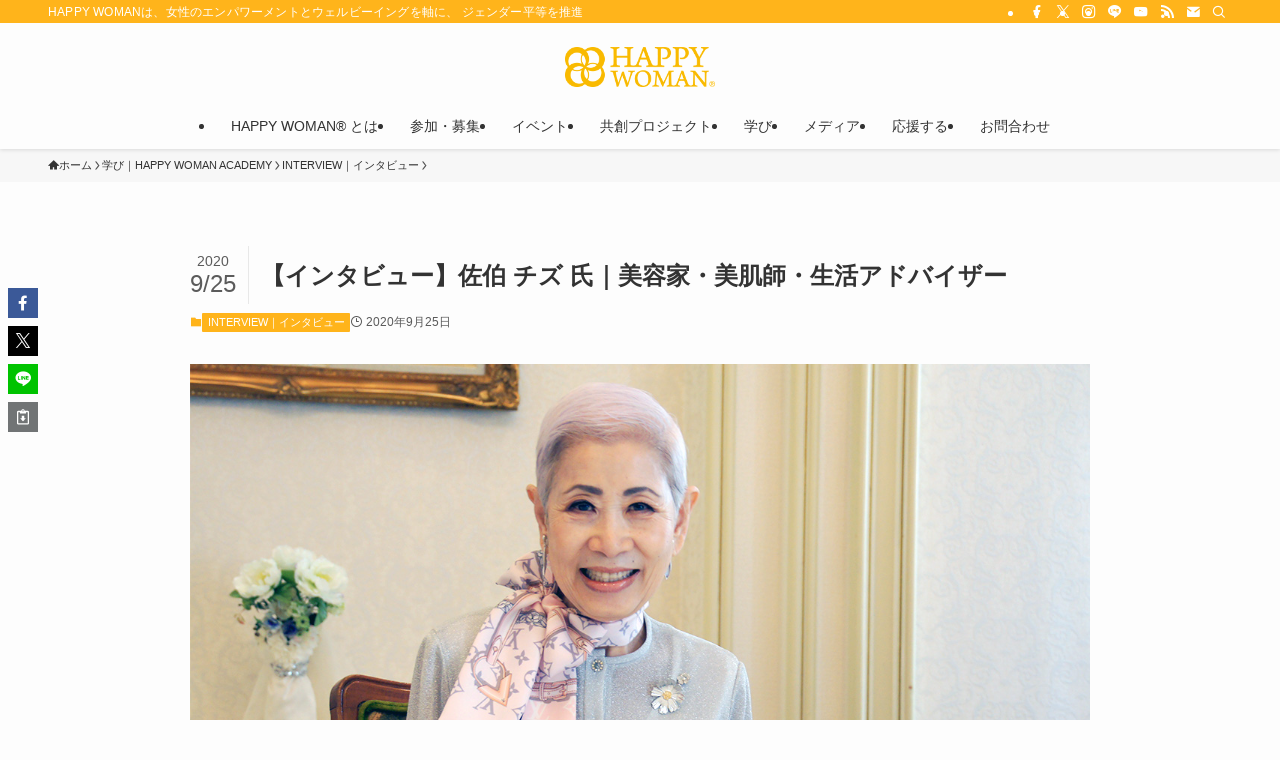

--- FILE ---
content_type: text/html; charset=UTF-8
request_url: https://happywoman.online/academy/interview/chizu_saeki/
body_size: 19007
content:
<!DOCTYPE html><html lang="ja" data-loaded="false" data-scrolled="false" data-spmenu="closed"><head><meta charset="utf-8"><meta name="format-detection" content="telephone=no"><meta http-equiv="X-UA-Compatible" content="IE=edge"><meta name="viewport" content="width=device-width, viewport-fit=cover"><link media="all" href="https://happywoman.online/wp/wp-content/cache/autoptimize/css/autoptimize_7f593eb12e05d1b20615177eaa454e84.css" rel="stylesheet"><link media="print" href="https://happywoman.online/wp/wp-content/cache/autoptimize/css/autoptimize_30cf4bd0a6a91f7e9b066476233b9a42.css" rel="stylesheet"><title>【インタビュー】佐伯 チズ 氏｜美容家・美肌師・生活アドバイザー | HAPPY WOMAN｜ハッピーウーマン</title><meta name='robots' content='max-image-preview:large' /><link rel='dns-prefetch' href='//www.googletagmanager.com' /><link href='https://fonts.gstatic.com' crossorigin='anonymous' rel='preconnect' /><link href='https://ajax.googleapis.com' rel='preconnect' /><link href='https://fonts.googleapis.com' rel='preconnect' /><link rel="alternate" type="application/rss+xml" title="HAPPY WOMAN｜ハッピーウーマン &raquo; フィード" href="https://happywoman.online/feed/" /><link rel="alternate" type="application/rss+xml" title="HAPPY WOMAN｜ハッピーウーマン &raquo; コメントフィード" href="https://happywoman.online/comments/feed/" /><meta name="description" content="美肌と笑顔と幸せを永遠に。 　透き通るような美しい肌と人を惹きつける笑顔が魅力的な佐伯チズさん。今年３月にALS（筋萎縮性側索硬化症）を発症したことを公表されてからも明るく前向きに頑張ってこられたチズさんでしたが2020年6月5日、多くの皆"><link rel="canonical" href="https://happywoman.online/academy/interview/chizu_saeki/"><meta property="og:locale" content="ja_JP"><meta property="og:type" content="article"><meta property="og:image" content="https://happywoman.online/wp/wp-content/uploads/2020/09/chizu_main_a.jpg"><meta property="og:title" content="【インタビュー】佐伯 チズ 氏｜美容家・美肌師・生活アドバイザー | HAPPY WOMAN｜ハッピーウーマン"><meta property="og:description" content="美肌と笑顔と幸せを永遠に。 　透き通るような美しい肌と人を惹きつける笑顔が魅力的な佐伯チズさん。今年３月にALS（筋萎縮性側索硬化症）を発症したことを公表されてからも明るく前向きに頑張ってこられたチズさんでしたが2020年6月5日、多くの皆"><meta property="og:url" content="https://happywoman.online/academy/interview/chizu_saeki/"><meta property="og:site_name" content="HAPPY WOMAN｜ハッピーウーマン"><meta property="fb:app_id" content="142552063032579"><meta property="article:publisher" content="https://www.facebook.com/happywomanassoc/"><meta name="twitter:card" content="summary"><meta name="twitter:site" content="happywomanassoc"><link rel='stylesheet' id='dashicons-css' href='https://happywoman.online/wp/wp-includes/css/dashicons.min.css?ver=6.8.3' type='text/css' media='all' /> <script type="text/javascript" src="https://happywoman.online/wp/wp-includes/js/tinymce/tinymce.min.js?ver=49110-20250317" id="wp-tinymce-root-js"></script> <script type="text/javascript" src="https://happywoman.online/wp/wp-includes/js/tinymce/plugins/compat3x/plugin.min.js?ver=49110-20250317" id="wp-tinymce-js"></script> 
 <script type="text/javascript" src="https://www.googletagmanager.com/gtag/js?id=G-JQ80C71LGH" id="google_gtagjs-js" async></script> <script type="text/javascript" id="google_gtagjs-js-after">window.dataLayer = window.dataLayer || [];function gtag(){dataLayer.push(arguments);}
gtag("set","linker",{"domains":["happywoman.online"]});
gtag("js", new Date());
gtag("set", "developer_id.dZTNiMT", true);
gtag("config", "G-JQ80C71LGH");</script> <noscript><link href="https://happywoman.online/wp/wp-content/themes/swell/build/css/noscript.css" rel="stylesheet"></noscript><link rel="https://api.w.org/" href="https://happywoman.online/wp-json/" /><link rel="alternate" title="JSON" type="application/json" href="https://happywoman.online/wp-json/wp/v2/posts/21607" /><link rel='shortlink' href='https://happywoman.online/?p=21607' /><meta name="generator" content="Site Kit by Google 1.170.0" /><meta name="google-adsense-platform-account" content="ca-host-pub-2644536267352236"><meta name="google-adsense-platform-domain" content="sitekit.withgoogle.com"><link rel="icon" href="https://happywoman.online/wp/wp-content/uploads/2020/05/cropped-hw_icon_512-1-32x32.jpg" sizes="32x32" /><link rel="icon" href="https://happywoman.online/wp/wp-content/uploads/2020/05/cropped-hw_icon_512-1-192x192.jpg" sizes="192x192" /><link rel="apple-touch-icon" href="https://happywoman.online/wp/wp-content/uploads/2020/05/cropped-hw_icon_512-1-180x180.jpg" /><meta name="msapplication-TileImage" content="https://happywoman.online/wp/wp-content/uploads/2020/05/cropped-hw_icon_512-1-270x270.jpg" /></head><body><div id="body_wrap" class="wp-singular post-template-default single single-post postid-21607 single-format-standard wp-theme-swell -index-off -sidebar-off -frame-off id_21607" ><div id="sp_menu" class="p-spMenu -right"><div class="p-spMenu__inner"><div class="p-spMenu__closeBtn"> <button class="c-iconBtn -menuBtn c-plainBtn" data-onclick="toggleMenu" aria-label="メニューを閉じる"> <i class="c-iconBtn__icon icon-close-thin"></i> </button></div><div class="p-spMenu__body"><div class="c-widget__title -spmenu"> MENU</div><div class="p-spMenu__nav"><ul class="c-spnav c-listMenu"><li class="menu-item menu-item-type-post_type menu-item-object-page menu-item-has-children menu-item-292"><a href="https://happywoman.online/about/">HAPPY WOMAN® とは</a><ul class="sub-menu"><li class="menu-item menu-item-type-post_type menu-item-object-page menu-item-has-children menu-item-433"><a href="https://happywoman.online/about/symbol-mark/">HAPPY WOMAN® シンボルマーク</a><ul class="sub-menu"><li class="menu-item menu-item-type-custom menu-item-object-custom menu-item-32905"><a href="https://happywoman.online/about/symbol-mark/provision/">シンボルマーク使用申請</a></li></ul></li><li class="menu-item menu-item-type-post_type menu-item-object-page menu-item-5461"><a href="https://happywoman.online/song/">HAPPY WOMAN® テーマソング</a></li><li class="menu-item menu-item-type-custom menu-item-object-custom menu-item-14782"><a href="https://www.youtube.com/c/happywomanassoc">HAPPY WOMAN®︎ YouTube</a></li><li class="menu-item menu-item-type-post_type menu-item-object-page menu-item-11543"><a href="https://happywoman.online/happyyellow/">HAPPY YELLOW®</a></li></ul></li><li class="menu-item menu-item-type-post_type menu-item-object-page menu-item-45213"><a href="https://happywoman.online/participate/">参加・募集</a></li><li class="menu-item menu-item-type-post_type menu-item-object-page menu-item-has-children menu-item-1942"><a href="https://happywoman.online/event/">イベント</a><ul class="sub-menu"><li class="menu-item menu-item-type-custom menu-item-object-custom menu-item-has-children menu-item-8228"><a href="https://happywoman.online/event/hwf/">国際女性デー</a><ul class="sub-menu"><li class="menu-item menu-item-type-post_type menu-item-object-page menu-item-44571"><a href="https://happywoman.online/event/hwf/hwf2026/">2026｜10周年</a></li><li class="menu-item menu-item-type-post_type menu-item-object-page menu-item-39793"><a href="https://happywoman.online/event/hwf/hwf2025/">2025</a></li><li class="menu-item menu-item-type-post_type menu-item-object-page menu-item-36168"><a href="https://happywoman.online/event/hwf/hwf2024/">2024</a></li><li class="menu-item menu-item-type-post_type menu-item-object-page menu-item-34987"><a href="https://happywoman.online/event/hwf/hwf2023/">2023</a></li><li class="menu-item menu-item-type-post_type menu-item-object-page menu-item-29269"><a href="https://happywoman.online/event/hwf/hwf2022/">2022</a></li><li class="menu-item menu-item-type-post_type menu-item-object-page menu-item-24129"><a href="https://happywoman.online/event/hwf/hwf2021/">2021｜５周年</a></li><li class="menu-item menu-item-type-post_type menu-item-object-page menu-item-16658"><a href="https://happywoman.online/event/hwf/hwf2020/">2020</a></li><li class="menu-item menu-item-type-post_type menu-item-object-page menu-item-12228"><a href="https://happywoman.online/event/hwf/hwf2019/">2019</a></li><li class="menu-item menu-item-type-post_type menu-item-object-page menu-item-4253"><a href="https://happywoman.online/event/hwf/hwf2018/">2018</a></li><li class="menu-item menu-item-type-post_type menu-item-object-page menu-item-58"><a href="https://happywoman.online/event/hwf2017/">2017</a></li><li class="menu-item menu-item-type-post_type menu-item-object-page menu-item-26432"><a href="https://happywoman.online/event/hwf/award/">国際女性デー表彰式</a></li><li class="menu-item menu-item-type-post_type menu-item-object-page menu-item-26438"><a href="https://happywoman.online/event/hwf/music/">国際女性デー音楽祭</a></li></ul></li><li class="menu-item menu-item-type-post_type menu-item-object-page menu-item-has-children menu-item-15064"><a href="https://happywoman.online/event/summit/">日本女性会議</a><ul class="sub-menu"><li class="menu-item menu-item-type-custom menu-item-object-custom menu-item-34988"><a href="https://happywoman.online/event/summit/">HAPPY WOMAN 奥入瀬サミット</a></li><li class="menu-item menu-item-type-post_type menu-item-object-page menu-item-15065"><a href="https://happywoman.online/event/summit/awajishima2019/">HAPPY WOMAN 淡路島サミット</a></li><li class="menu-item menu-item-type-custom menu-item-object-custom menu-item-17401"><a href="https://happywoman.online/event/summit/izu/report2019/">HAPPY WOMAN 伊豆サミット</a></li></ul></li><li class="menu-item menu-item-type-post_type menu-item-object-page menu-item-has-children menu-item-7572"><a href="https://happywoman.online/event/hwb/">日本女性文化祭</a><ul class="sub-menu"><li class="menu-item menu-item-type-post_type menu-item-object-page menu-item-29165"><a href="https://happywoman.online/event/hwb/hwb2021/">2021</a></li><li class="menu-item menu-item-type-post_type menu-item-object-page menu-item-24309"><a href="https://happywoman.online/event/hwb/hwb2020/">2020</a></li><li class="menu-item menu-item-type-post_type menu-item-object-page menu-item-17454"><a href="https://happywoman.online/event/hwb/hwb2019/">2019</a></li><li class="menu-item menu-item-type-post_type menu-item-object-page menu-item-7571"><a href="https://happywoman.online/event/hwb/hwb2018/">2018</a></li><li class="menu-item menu-item-type-post_type menu-item-object-page menu-item-7573"><a href="https://happywoman.online/event/hwb/hwb2017/">2017</a></li></ul></li><li class="menu-item menu-item-type-custom menu-item-object-custom menu-item-38686"><a href="https://happywoman.online/tag/report/">開催レポート</a></li></ul></li><li class="menu-item menu-item-type-post_type menu-item-object-page menu-item-has-children menu-item-40249"><a href="https://happywoman.online/project/">共創プロジェクト</a><ul class="sub-menu"><li class="menu-item menu-item-type-post_type menu-item-object-page menu-item-45877"><a href="https://happywoman.online/partner/">【法人の方】共創パートナー｜HAPPY PARTNER</a></li><li class="menu-item menu-item-type-post_type menu-item-object-page menu-item-44872"><a href="https://happywoman.online/project/powertome/">Power to Me. プロジェクト</a></li><li class="menu-item menu-item-type-post_type menu-item-object-page menu-item-43818"><a href="https://happywoman.online/project/rin/">KIMONO PROJECT -凛- Rin</a></li><li class="menu-item menu-item-type-post_type menu-item-object-page menu-item-43821"><a href="https://happywoman.online/project/happywellness/">HAPPY WELLNESSプロジェクト</a></li><li class="menu-item menu-item-type-custom menu-item-object-custom menu-item-43822"><a href="https://happywoman.online/happyyellow/">HAPPY YELLOW®︎プロジェクト</a></li><li class="menu-item menu-item-type-post_type menu-item-object-page menu-item-43820"><a href="https://happywoman.online/project/50_50/">50:50プロジェクト</a></li><li class="menu-item menu-item-type-custom menu-item-object-custom menu-item-43823"><a href="https://happywoman.online/sangakurenkei/kyoto-wu/">産学連携プロジェクト</a></li></ul></li><li class="menu-item menu-item-type-post_type menu-item-object-page menu-item-has-children menu-item-39208"><a href="https://happywoman.online/academy/">学び</a><ul class="sub-menu"><li class="menu-item menu-item-type-custom menu-item-object-custom menu-item-39270"><a href="https://happywoman.online/category/academy/interview/">インタビュー</a></li><li class="menu-item menu-item-type-custom menu-item-object-custom menu-item-39272"><a href="https://happywoman.online/category/academy/wellness/">ウェルネス</a></li><li class="menu-item menu-item-type-custom menu-item-object-custom menu-item-39271"><a href="https://happywoman.online/category/academy/career/">キャリア</a></li><li class="menu-item menu-item-type-custom menu-item-object-custom menu-item-39273"><a href="https://happywoman.online/category/academy/kids/">キッズ</a></li><li class="menu-item menu-item-type-custom menu-item-object-custom menu-item-39792"><a href="https://happywoman.online/category/academy/sustainability/">サステナビリティ</a></li></ul></li><li class="menu-item menu-item-type-custom menu-item-object-custom menu-item-has-children menu-item-36823"><a href="https://happywoman.online/category/media/">メディア</a><ul class="sub-menu"><li class="menu-item menu-item-type-post_type menu-item-object-page menu-item-40179"><a href="https://happywoman.online/press/">報道関係者の皆様へ</a></li><li class="menu-item menu-item-type-custom menu-item-object-custom menu-item-42271"><a href="https://happywoman.online/category/pressrelease/">プレスリリース</a></li></ul></li><li class="menu-item menu-item-type-post_type menu-item-object-page menu-item-43742"><a href="https://happywoman.online/support/">応援する</a></li><li class="menu-item menu-item-type-post_type menu-item-object-page menu-item-22242"><a href="https://happywoman.online/contactus/">お問合わせ</a></li></ul></div></div></div><div class="p-spMenu__overlay c-overlay" data-onclick="toggleMenu"></div></div><header id="header" class="l-header -parallel -parallel-bottom" data-spfix="1"><div class="l-header__bar pc_"><div class="l-header__barInner l-container"><div class="c-catchphrase">HAPPY WOMANは、女性のエンパワーメントとウェルビーイングを軸に、 ジェンダー平等を推進</div><ul class="c-iconList"><li class="c-iconList__item -facebook"> <a href="https://www.facebook.com/happywomanassoc" target="_blank" rel="noopener" class="c-iconList__link u-fz-14 hov-flash" aria-label="facebook"> <i class="c-iconList__icon icon-facebook" role="presentation"></i> </a></li><li class="c-iconList__item -twitter-x"> <a href="https://x.com/happywomanassoc" target="_blank" rel="noopener" class="c-iconList__link u-fz-14 hov-flash" aria-label="twitter-x"> <i class="c-iconList__icon icon-twitter-x" role="presentation"></i> </a></li><li class="c-iconList__item -instagram"> <a href="https://www.instagram.com/happywomanassoc/" target="_blank" rel="noopener" class="c-iconList__link u-fz-14 hov-flash" aria-label="instagram"> <i class="c-iconList__icon icon-instagram" role="presentation"></i> </a></li><li class="c-iconList__item -line"> <a href="https://page.line.me/happywoman" target="_blank" rel="noopener" class="c-iconList__link u-fz-14 hov-flash" aria-label="line"> <i class="c-iconList__icon icon-line" role="presentation"></i> </a></li><li class="c-iconList__item -youtube"> <a href="https://www.youtube.com/@happywomanassoc" target="_blank" rel="noopener" class="c-iconList__link u-fz-14 hov-flash" aria-label="youtube"> <i class="c-iconList__icon icon-youtube" role="presentation"></i> </a></li><li class="c-iconList__item -rss"> <a href="https://happywoman.online/feed/" target="_blank" rel="noopener" class="c-iconList__link u-fz-14 hov-flash" aria-label="rss"> <i class="c-iconList__icon icon-rss" role="presentation"></i> </a></li><li class="c-iconList__item -contact"> <a href="https://happywoman.online/contactus/" target="_blank" rel="noopener" class="c-iconList__link u-fz-14 hov-flash" aria-label="contact"> <i class="c-iconList__icon icon-contact" role="presentation"></i> </a></li><li class="c-iconList__item -search"> <button class="c-iconList__link c-plainBtn u-fz-14 hov-flash" data-onclick="toggleSearch" aria-label="検索"> <i class="c-iconList__icon icon-search" role="presentation"></i> </button></li></ul></div></div><div class="l-header__inner l-container"><div class="l-header__logo"><div class="c-headLogo -img"><a href="https://happywoman.online/" title="HAPPY WOMAN｜ハッピーウーマン" class="c-headLogo__link" rel="home"><img width="245" height="65"  src="https://happywoman.online/wp/wp-content/uploads/2019/01/happywoman_logo.gif" alt="HAPPY WOMAN｜ハッピーウーマン" class="c-headLogo__img" srcset="https://happywoman.online/wp/wp-content/uploads/2019/01/happywoman_logo.gif 245w, https://happywoman.online/wp/wp-content/uploads/2019/01/happywoman_logo-240x65.gif 240w" sizes="(max-width: 959px) 50vw, 800px" decoding="async" loading="eager" ></a></div></div><nav id="gnav" class="l-header__gnav c-gnavWrap"><ul class="c-gnav"><li class="menu-item menu-item-type-post_type menu-item-object-page menu-item-has-children menu-item-292"><a href="https://happywoman.online/about/"><span class="ttl">HAPPY WOMAN® とは</span></a><ul class="sub-menu"><li class="menu-item menu-item-type-post_type menu-item-object-page menu-item-has-children menu-item-433"><a href="https://happywoman.online/about/symbol-mark/"><span class="ttl">HAPPY WOMAN® シンボルマーク</span></a><ul class="sub-menu"><li class="menu-item menu-item-type-custom menu-item-object-custom menu-item-32905"><a href="https://happywoman.online/about/symbol-mark/provision/"><span class="ttl">シンボルマーク使用申請</span></a></li></ul></li><li class="menu-item menu-item-type-post_type menu-item-object-page menu-item-5461"><a href="https://happywoman.online/song/"><span class="ttl">HAPPY WOMAN® テーマソング</span></a></li><li class="menu-item menu-item-type-custom menu-item-object-custom menu-item-14782"><a href="https://www.youtube.com/c/happywomanassoc"><span class="ttl">HAPPY WOMAN®︎ YouTube</span></a></li><li class="menu-item menu-item-type-post_type menu-item-object-page menu-item-11543"><a href="https://happywoman.online/happyyellow/"><span class="ttl">HAPPY YELLOW®</span></a></li></ul></li><li class="menu-item menu-item-type-post_type menu-item-object-page menu-item-45213"><a href="https://happywoman.online/participate/"><span class="ttl">参加・募集</span></a></li><li class="menu-item menu-item-type-post_type menu-item-object-page menu-item-has-children menu-item-1942"><a href="https://happywoman.online/event/"><span class="ttl">イベント</span></a><ul class="sub-menu"><li class="menu-item menu-item-type-custom menu-item-object-custom menu-item-has-children menu-item-8228"><a href="https://happywoman.online/event/hwf/"><span class="ttl">国際女性デー</span></a><ul class="sub-menu"><li class="menu-item menu-item-type-post_type menu-item-object-page menu-item-44571"><a href="https://happywoman.online/event/hwf/hwf2026/"><span class="ttl">2026｜10周年</span></a></li><li class="menu-item menu-item-type-post_type menu-item-object-page menu-item-39793"><a href="https://happywoman.online/event/hwf/hwf2025/"><span class="ttl">2025</span></a></li><li class="menu-item menu-item-type-post_type menu-item-object-page menu-item-36168"><a href="https://happywoman.online/event/hwf/hwf2024/"><span class="ttl">2024</span></a></li><li class="menu-item menu-item-type-post_type menu-item-object-page menu-item-34987"><a href="https://happywoman.online/event/hwf/hwf2023/"><span class="ttl">2023</span></a></li><li class="menu-item menu-item-type-post_type menu-item-object-page menu-item-29269"><a href="https://happywoman.online/event/hwf/hwf2022/"><span class="ttl">2022</span></a></li><li class="menu-item menu-item-type-post_type menu-item-object-page menu-item-24129"><a href="https://happywoman.online/event/hwf/hwf2021/"><span class="ttl">2021｜５周年</span></a></li><li class="menu-item menu-item-type-post_type menu-item-object-page menu-item-16658"><a href="https://happywoman.online/event/hwf/hwf2020/"><span class="ttl">2020</span></a></li><li class="menu-item menu-item-type-post_type menu-item-object-page menu-item-12228"><a href="https://happywoman.online/event/hwf/hwf2019/"><span class="ttl">2019</span></a></li><li class="menu-item menu-item-type-post_type menu-item-object-page menu-item-4253"><a href="https://happywoman.online/event/hwf/hwf2018/"><span class="ttl">2018</span></a></li><li class="menu-item menu-item-type-post_type menu-item-object-page menu-item-58"><a href="https://happywoman.online/event/hwf2017/"><span class="ttl">2017</span></a></li><li class="menu-item menu-item-type-post_type menu-item-object-page menu-item-26432"><a href="https://happywoman.online/event/hwf/award/"><span class="ttl">国際女性デー表彰式</span></a></li><li class="menu-item menu-item-type-post_type menu-item-object-page menu-item-26438"><a href="https://happywoman.online/event/hwf/music/"><span class="ttl">国際女性デー音楽祭</span></a></li></ul></li><li class="menu-item menu-item-type-post_type menu-item-object-page menu-item-has-children menu-item-15064"><a href="https://happywoman.online/event/summit/"><span class="ttl">日本女性会議</span></a><ul class="sub-menu"><li class="menu-item menu-item-type-custom menu-item-object-custom menu-item-34988"><a href="https://happywoman.online/event/summit/"><span class="ttl">HAPPY WOMAN 奥入瀬サミット</span></a></li><li class="menu-item menu-item-type-post_type menu-item-object-page menu-item-15065"><a href="https://happywoman.online/event/summit/awajishima2019/"><span class="ttl">HAPPY WOMAN 淡路島サミット</span></a></li><li class="menu-item menu-item-type-custom menu-item-object-custom menu-item-17401"><a href="https://happywoman.online/event/summit/izu/report2019/"><span class="ttl">HAPPY WOMAN 伊豆サミット</span></a></li></ul></li><li class="menu-item menu-item-type-post_type menu-item-object-page menu-item-has-children menu-item-7572"><a href="https://happywoman.online/event/hwb/"><span class="ttl">日本女性文化祭</span></a><ul class="sub-menu"><li class="menu-item menu-item-type-post_type menu-item-object-page menu-item-29165"><a href="https://happywoman.online/event/hwb/hwb2021/"><span class="ttl">2021</span></a></li><li class="menu-item menu-item-type-post_type menu-item-object-page menu-item-24309"><a href="https://happywoman.online/event/hwb/hwb2020/"><span class="ttl">2020</span></a></li><li class="menu-item menu-item-type-post_type menu-item-object-page menu-item-17454"><a href="https://happywoman.online/event/hwb/hwb2019/"><span class="ttl">2019</span></a></li><li class="menu-item menu-item-type-post_type menu-item-object-page menu-item-7571"><a href="https://happywoman.online/event/hwb/hwb2018/"><span class="ttl">2018</span></a></li><li class="menu-item menu-item-type-post_type menu-item-object-page menu-item-7573"><a href="https://happywoman.online/event/hwb/hwb2017/"><span class="ttl">2017</span></a></li></ul></li><li class="menu-item menu-item-type-custom menu-item-object-custom menu-item-38686"><a href="https://happywoman.online/tag/report/"><span class="ttl">開催レポート</span></a></li></ul></li><li class="menu-item menu-item-type-post_type menu-item-object-page menu-item-has-children menu-item-40249"><a href="https://happywoman.online/project/"><span class="ttl">共創プロジェクト</span></a><ul class="sub-menu"><li class="menu-item menu-item-type-post_type menu-item-object-page menu-item-45877"><a href="https://happywoman.online/partner/"><span class="ttl">【法人の方】共創パートナー｜HAPPY PARTNER</span></a></li><li class="menu-item menu-item-type-post_type menu-item-object-page menu-item-44872"><a href="https://happywoman.online/project/powertome/"><span class="ttl">Power to Me. プロジェクト</span></a></li><li class="menu-item menu-item-type-post_type menu-item-object-page menu-item-43818"><a href="https://happywoman.online/project/rin/"><span class="ttl">KIMONO PROJECT -凛- Rin</span></a></li><li class="menu-item menu-item-type-post_type menu-item-object-page menu-item-43821"><a href="https://happywoman.online/project/happywellness/"><span class="ttl">HAPPY WELLNESSプロジェクト</span></a></li><li class="menu-item menu-item-type-custom menu-item-object-custom menu-item-43822"><a href="https://happywoman.online/happyyellow/"><span class="ttl">HAPPY YELLOW®︎プロジェクト</span></a></li><li class="menu-item menu-item-type-post_type menu-item-object-page menu-item-43820"><a href="https://happywoman.online/project/50_50/"><span class="ttl">50:50プロジェクト</span></a></li><li class="menu-item menu-item-type-custom menu-item-object-custom menu-item-43823"><a href="https://happywoman.online/sangakurenkei/kyoto-wu/"><span class="ttl">産学連携プロジェクト</span></a></li></ul></li><li class="menu-item menu-item-type-post_type menu-item-object-page menu-item-has-children menu-item-39208"><a href="https://happywoman.online/academy/"><span class="ttl">学び</span></a><ul class="sub-menu"><li class="menu-item menu-item-type-custom menu-item-object-custom menu-item-39270"><a href="https://happywoman.online/category/academy/interview/"><span class="ttl">インタビュー</span></a></li><li class="menu-item menu-item-type-custom menu-item-object-custom menu-item-39272"><a href="https://happywoman.online/category/academy/wellness/"><span class="ttl">ウェルネス</span></a></li><li class="menu-item menu-item-type-custom menu-item-object-custom menu-item-39271"><a href="https://happywoman.online/category/academy/career/"><span class="ttl">キャリア</span></a></li><li class="menu-item menu-item-type-custom menu-item-object-custom menu-item-39273"><a href="https://happywoman.online/category/academy/kids/"><span class="ttl">キッズ</span></a></li><li class="menu-item menu-item-type-custom menu-item-object-custom menu-item-39792"><a href="https://happywoman.online/category/academy/sustainability/"><span class="ttl">サステナビリティ</span></a></li></ul></li><li class="menu-item menu-item-type-custom menu-item-object-custom menu-item-has-children menu-item-36823"><a href="https://happywoman.online/category/media/"><span class="ttl">メディア</span></a><ul class="sub-menu"><li class="menu-item menu-item-type-post_type menu-item-object-page menu-item-40179"><a href="https://happywoman.online/press/"><span class="ttl">報道関係者の皆様へ</span></a></li><li class="menu-item menu-item-type-custom menu-item-object-custom menu-item-42271"><a href="https://happywoman.online/category/pressrelease/"><span class="ttl">プレスリリース</span></a></li></ul></li><li class="menu-item menu-item-type-post_type menu-item-object-page menu-item-43742"><a href="https://happywoman.online/support/"><span class="ttl">応援する</span></a></li><li class="menu-item menu-item-type-post_type menu-item-object-page menu-item-22242"><a href="https://happywoman.online/contactus/"><span class="ttl">お問合わせ</span></a></li></ul></nav><div class="l-header__customBtn sp_"> <button class="c-iconBtn c-plainBtn" data-onclick="toggleSearch" aria-label="検索ボタン"> <i class="c-iconBtn__icon icon-search"></i> </button></div><div class="l-header__menuBtn sp_"> <button class="c-iconBtn -menuBtn c-plainBtn" data-onclick="toggleMenu" aria-label="メニューボタン"> <i class="c-iconBtn__icon icon-menu-thin"></i> <span class="c-iconBtn__label">MENU</span> </button></div></div></header><div id="fix_header" class="l-fixHeader -parallel -parallel-bottom"><div class="l-fixHeader__inner l-container"><div class="l-fixHeader__logo"><div class="c-headLogo -img"><a href="https://happywoman.online/" title="HAPPY WOMAN｜ハッピーウーマン" class="c-headLogo__link" rel="home"><img width="245" height="65"  src="https://happywoman.online/wp/wp-content/uploads/2019/01/happywoman_logo.gif" alt="HAPPY WOMAN｜ハッピーウーマン" class="c-headLogo__img" srcset="https://happywoman.online/wp/wp-content/uploads/2019/01/happywoman_logo.gif 245w, https://happywoman.online/wp/wp-content/uploads/2019/01/happywoman_logo-240x65.gif 240w" sizes="(max-width: 959px) 50vw, 800px" decoding="async" loading="eager" ></a></div></div><div class="l-fixHeader__gnav c-gnavWrap"><ul class="c-gnav"><li class="menu-item menu-item-type-post_type menu-item-object-page menu-item-has-children menu-item-292"><a href="https://happywoman.online/about/"><span class="ttl">HAPPY WOMAN® とは</span></a><ul class="sub-menu"><li class="menu-item menu-item-type-post_type menu-item-object-page menu-item-has-children menu-item-433"><a href="https://happywoman.online/about/symbol-mark/"><span class="ttl">HAPPY WOMAN® シンボルマーク</span></a><ul class="sub-menu"><li class="menu-item menu-item-type-custom menu-item-object-custom menu-item-32905"><a href="https://happywoman.online/about/symbol-mark/provision/"><span class="ttl">シンボルマーク使用申請</span></a></li></ul></li><li class="menu-item menu-item-type-post_type menu-item-object-page menu-item-5461"><a href="https://happywoman.online/song/"><span class="ttl">HAPPY WOMAN® テーマソング</span></a></li><li class="menu-item menu-item-type-custom menu-item-object-custom menu-item-14782"><a href="https://www.youtube.com/c/happywomanassoc"><span class="ttl">HAPPY WOMAN®︎ YouTube</span></a></li><li class="menu-item menu-item-type-post_type menu-item-object-page menu-item-11543"><a href="https://happywoman.online/happyyellow/"><span class="ttl">HAPPY YELLOW®</span></a></li></ul></li><li class="menu-item menu-item-type-post_type menu-item-object-page menu-item-45213"><a href="https://happywoman.online/participate/"><span class="ttl">参加・募集</span></a></li><li class="menu-item menu-item-type-post_type menu-item-object-page menu-item-has-children menu-item-1942"><a href="https://happywoman.online/event/"><span class="ttl">イベント</span></a><ul class="sub-menu"><li class="menu-item menu-item-type-custom menu-item-object-custom menu-item-has-children menu-item-8228"><a href="https://happywoman.online/event/hwf/"><span class="ttl">国際女性デー</span></a><ul class="sub-menu"><li class="menu-item menu-item-type-post_type menu-item-object-page menu-item-44571"><a href="https://happywoman.online/event/hwf/hwf2026/"><span class="ttl">2026｜10周年</span></a></li><li class="menu-item menu-item-type-post_type menu-item-object-page menu-item-39793"><a href="https://happywoman.online/event/hwf/hwf2025/"><span class="ttl">2025</span></a></li><li class="menu-item menu-item-type-post_type menu-item-object-page menu-item-36168"><a href="https://happywoman.online/event/hwf/hwf2024/"><span class="ttl">2024</span></a></li><li class="menu-item menu-item-type-post_type menu-item-object-page menu-item-34987"><a href="https://happywoman.online/event/hwf/hwf2023/"><span class="ttl">2023</span></a></li><li class="menu-item menu-item-type-post_type menu-item-object-page menu-item-29269"><a href="https://happywoman.online/event/hwf/hwf2022/"><span class="ttl">2022</span></a></li><li class="menu-item menu-item-type-post_type menu-item-object-page menu-item-24129"><a href="https://happywoman.online/event/hwf/hwf2021/"><span class="ttl">2021｜５周年</span></a></li><li class="menu-item menu-item-type-post_type menu-item-object-page menu-item-16658"><a href="https://happywoman.online/event/hwf/hwf2020/"><span class="ttl">2020</span></a></li><li class="menu-item menu-item-type-post_type menu-item-object-page menu-item-12228"><a href="https://happywoman.online/event/hwf/hwf2019/"><span class="ttl">2019</span></a></li><li class="menu-item menu-item-type-post_type menu-item-object-page menu-item-4253"><a href="https://happywoman.online/event/hwf/hwf2018/"><span class="ttl">2018</span></a></li><li class="menu-item menu-item-type-post_type menu-item-object-page menu-item-58"><a href="https://happywoman.online/event/hwf2017/"><span class="ttl">2017</span></a></li><li class="menu-item menu-item-type-post_type menu-item-object-page menu-item-26432"><a href="https://happywoman.online/event/hwf/award/"><span class="ttl">国際女性デー表彰式</span></a></li><li class="menu-item menu-item-type-post_type menu-item-object-page menu-item-26438"><a href="https://happywoman.online/event/hwf/music/"><span class="ttl">国際女性デー音楽祭</span></a></li></ul></li><li class="menu-item menu-item-type-post_type menu-item-object-page menu-item-has-children menu-item-15064"><a href="https://happywoman.online/event/summit/"><span class="ttl">日本女性会議</span></a><ul class="sub-menu"><li class="menu-item menu-item-type-custom menu-item-object-custom menu-item-34988"><a href="https://happywoman.online/event/summit/"><span class="ttl">HAPPY WOMAN 奥入瀬サミット</span></a></li><li class="menu-item menu-item-type-post_type menu-item-object-page menu-item-15065"><a href="https://happywoman.online/event/summit/awajishima2019/"><span class="ttl">HAPPY WOMAN 淡路島サミット</span></a></li><li class="menu-item menu-item-type-custom menu-item-object-custom menu-item-17401"><a href="https://happywoman.online/event/summit/izu/report2019/"><span class="ttl">HAPPY WOMAN 伊豆サミット</span></a></li></ul></li><li class="menu-item menu-item-type-post_type menu-item-object-page menu-item-has-children menu-item-7572"><a href="https://happywoman.online/event/hwb/"><span class="ttl">日本女性文化祭</span></a><ul class="sub-menu"><li class="menu-item menu-item-type-post_type menu-item-object-page menu-item-29165"><a href="https://happywoman.online/event/hwb/hwb2021/"><span class="ttl">2021</span></a></li><li class="menu-item menu-item-type-post_type menu-item-object-page menu-item-24309"><a href="https://happywoman.online/event/hwb/hwb2020/"><span class="ttl">2020</span></a></li><li class="menu-item menu-item-type-post_type menu-item-object-page menu-item-17454"><a href="https://happywoman.online/event/hwb/hwb2019/"><span class="ttl">2019</span></a></li><li class="menu-item menu-item-type-post_type menu-item-object-page menu-item-7571"><a href="https://happywoman.online/event/hwb/hwb2018/"><span class="ttl">2018</span></a></li><li class="menu-item menu-item-type-post_type menu-item-object-page menu-item-7573"><a href="https://happywoman.online/event/hwb/hwb2017/"><span class="ttl">2017</span></a></li></ul></li><li class="menu-item menu-item-type-custom menu-item-object-custom menu-item-38686"><a href="https://happywoman.online/tag/report/"><span class="ttl">開催レポート</span></a></li></ul></li><li class="menu-item menu-item-type-post_type menu-item-object-page menu-item-has-children menu-item-40249"><a href="https://happywoman.online/project/"><span class="ttl">共創プロジェクト</span></a><ul class="sub-menu"><li class="menu-item menu-item-type-post_type menu-item-object-page menu-item-45877"><a href="https://happywoman.online/partner/"><span class="ttl">【法人の方】共創パートナー｜HAPPY PARTNER</span></a></li><li class="menu-item menu-item-type-post_type menu-item-object-page menu-item-44872"><a href="https://happywoman.online/project/powertome/"><span class="ttl">Power to Me. プロジェクト</span></a></li><li class="menu-item menu-item-type-post_type menu-item-object-page menu-item-43818"><a href="https://happywoman.online/project/rin/"><span class="ttl">KIMONO PROJECT -凛- Rin</span></a></li><li class="menu-item menu-item-type-post_type menu-item-object-page menu-item-43821"><a href="https://happywoman.online/project/happywellness/"><span class="ttl">HAPPY WELLNESSプロジェクト</span></a></li><li class="menu-item menu-item-type-custom menu-item-object-custom menu-item-43822"><a href="https://happywoman.online/happyyellow/"><span class="ttl">HAPPY YELLOW®︎プロジェクト</span></a></li><li class="menu-item menu-item-type-post_type menu-item-object-page menu-item-43820"><a href="https://happywoman.online/project/50_50/"><span class="ttl">50:50プロジェクト</span></a></li><li class="menu-item menu-item-type-custom menu-item-object-custom menu-item-43823"><a href="https://happywoman.online/sangakurenkei/kyoto-wu/"><span class="ttl">産学連携プロジェクト</span></a></li></ul></li><li class="menu-item menu-item-type-post_type menu-item-object-page menu-item-has-children menu-item-39208"><a href="https://happywoman.online/academy/"><span class="ttl">学び</span></a><ul class="sub-menu"><li class="menu-item menu-item-type-custom menu-item-object-custom menu-item-39270"><a href="https://happywoman.online/category/academy/interview/"><span class="ttl">インタビュー</span></a></li><li class="menu-item menu-item-type-custom menu-item-object-custom menu-item-39272"><a href="https://happywoman.online/category/academy/wellness/"><span class="ttl">ウェルネス</span></a></li><li class="menu-item menu-item-type-custom menu-item-object-custom menu-item-39271"><a href="https://happywoman.online/category/academy/career/"><span class="ttl">キャリア</span></a></li><li class="menu-item menu-item-type-custom menu-item-object-custom menu-item-39273"><a href="https://happywoman.online/category/academy/kids/"><span class="ttl">キッズ</span></a></li><li class="menu-item menu-item-type-custom menu-item-object-custom menu-item-39792"><a href="https://happywoman.online/category/academy/sustainability/"><span class="ttl">サステナビリティ</span></a></li></ul></li><li class="menu-item menu-item-type-custom menu-item-object-custom menu-item-has-children menu-item-36823"><a href="https://happywoman.online/category/media/"><span class="ttl">メディア</span></a><ul class="sub-menu"><li class="menu-item menu-item-type-post_type menu-item-object-page menu-item-40179"><a href="https://happywoman.online/press/"><span class="ttl">報道関係者の皆様へ</span></a></li><li class="menu-item menu-item-type-custom menu-item-object-custom menu-item-42271"><a href="https://happywoman.online/category/pressrelease/"><span class="ttl">プレスリリース</span></a></li></ul></li><li class="menu-item menu-item-type-post_type menu-item-object-page menu-item-43742"><a href="https://happywoman.online/support/"><span class="ttl">応援する</span></a></li><li class="menu-item menu-item-type-post_type menu-item-object-page menu-item-22242"><a href="https://happywoman.online/contactus/"><span class="ttl">お問合わせ</span></a></li></ul></div></div></div><div id="breadcrumb" class="p-breadcrumb -bg-on"><ol class="p-breadcrumb__list l-container"><li class="p-breadcrumb__item"><a href="https://happywoman.online/" class="p-breadcrumb__text"><span class="__home icon-home"> ホーム</span></a></li><li class="p-breadcrumb__item"><a href="https://happywoman.online/category/academy/" class="p-breadcrumb__text"><span>学び｜HAPPY WOMAN ACADEMY</span></a></li><li class="p-breadcrumb__item"><a href="https://happywoman.online/category/academy/interview/" class="p-breadcrumb__text"><span>INTERVIEW｜インタビュー</span></a></li><li class="p-breadcrumb__item"><span class="p-breadcrumb__text">【インタビュー】佐伯 チズ 氏｜美容家・美肌師・生活アドバイザー</span></li></ol></div><div id="content" class="l-content l-container" data-postid="21607" data-pvct="true"><main id="main_content" class="l-mainContent l-article"><article class="l-mainContent__inner" data-clarity-region="article"><div class="p-articleHead c-postTitle"><h1 class="c-postTitle__ttl">【インタビュー】佐伯 チズ 氏｜美容家・美肌師・生活アドバイザー</h1> <time class="c-postTitle__date u-thin" datetime="2020-09-25" aria-hidden="true"> <span class="__y">2020</span> <span class="__md">9/25</span> </time></div><div class="p-articleMetas -top"><div class="p-articleMetas__termList c-categoryList"> <a class="c-categoryList__link hov-flash-up" href="https://happywoman.online/category/academy/interview/" data-cat-id="280"> INTERVIEW｜インタビュー </a></div><div class="p-articleMetas__times c-postTimes u-thin"> <time class="c-postTimes__posted icon-posted" datetime="2020-09-25" aria-label="公開日">2020年9月25日</time></div></div><figure class="p-articleThumb"><img width="1200" height="675"  src="https://happywoman.online/wp/wp-content/uploads/2020/09/chizu_main_a.jpg" alt="佐伯 チズ" class="p-articleThumb__img" srcset="https://happywoman.online/wp/wp-content/uploads/2020/09/chizu_main_a.jpg 1200w, https://happywoman.online/wp/wp-content/uploads/2020/09/chizu_main_a-649x365.jpg 649w, https://happywoman.online/wp/wp-content/uploads/2020/09/chizu_main_a-840x473.jpg 840w, https://happywoman.online/wp/wp-content/uploads/2020/09/chizu_main_a-500x280.jpg 500w, https://happywoman.online/wp/wp-content/uploads/2020/09/chizu_main_a-768x432.jpg 768w, https://happywoman.online/wp/wp-content/uploads/2020/09/chizu_main_a-375x211.jpg 375w" sizes="(min-width: 960px) 960px, 100vw" ></figure><div class="c-shareBtns -top -style-block"><ul class="c-shareBtns__list"><li class="c-shareBtns__item -facebook"> <a class="c-shareBtns__btn hov-flash-up" href="https://www.facebook.com/sharer/sharer.php?u=https%3A%2F%2Fhappywoman.online%2Facademy%2Finterview%2Fchizu_saeki%2F" title="Facebookでシェア" onclick="javascript:window.open(this.href, '_blank', 'menubar=no,toolbar=no,resizable=yes,scrollbars=yes,height=800,width=600');return false;" target="_blank" role="button" tabindex="0"> <i class="snsicon c-shareBtns__icon icon-facebook" aria-hidden="true"></i> </a></li><li class="c-shareBtns__item -twitter-x"> <a class="c-shareBtns__btn hov-flash-up" href="https://twitter.com/intent/tweet?url=https%3A%2F%2Fhappywoman.online%2Facademy%2Finterview%2Fchizu_saeki%2F&#038;text=%E3%80%90%E3%82%A4%E3%83%B3%E3%82%BF%E3%83%93%E3%83%A5%E3%83%BC%E3%80%91%E4%BD%90%E4%BC%AF+%E3%83%81%E3%82%BA+%E6%B0%8F%EF%BD%9C%E7%BE%8E%E5%AE%B9%E5%AE%B6%E3%83%BB%E7%BE%8E%E8%82%8C%E5%B8%AB%E3%83%BB%E7%94%9F%E6%B4%BB%E3%82%A2%E3%83%89%E3%83%90%E3%82%A4%E3%82%B6%E3%83%BC" title="X(Twitter)でシェア" onclick="javascript:window.open(this.href, '_blank', 'menubar=no,toolbar=no,resizable=yes,scrollbars=yes,height=400,width=600');return false;" target="_blank" role="button" tabindex="0"> <i class="snsicon c-shareBtns__icon icon-twitter-x" aria-hidden="true"></i> </a></li><li class="c-shareBtns__item -line"> <a class="c-shareBtns__btn hov-flash-up" href="https://social-plugins.line.me/lineit/share?url=https%3A%2F%2Fhappywoman.online%2Facademy%2Finterview%2Fchizu_saeki%2F&#038;text=%E3%80%90%E3%82%A4%E3%83%B3%E3%82%BF%E3%83%93%E3%83%A5%E3%83%BC%E3%80%91%E4%BD%90%E4%BC%AF+%E3%83%81%E3%82%BA+%E6%B0%8F%EF%BD%9C%E7%BE%8E%E5%AE%B9%E5%AE%B6%E3%83%BB%E7%BE%8E%E8%82%8C%E5%B8%AB%E3%83%BB%E7%94%9F%E6%B4%BB%E3%82%A2%E3%83%89%E3%83%90%E3%82%A4%E3%82%B6%E3%83%BC" title="LINEに送る" target="_blank" role="button" tabindex="0"> <i class="snsicon c-shareBtns__icon icon-line" aria-hidden="true"></i> </a></li><li class="c-shareBtns__item -copy"> <button class="c-urlcopy c-plainBtn c-shareBtns__btn hov-flash-up" data-clipboard-text="https://happywoman.online/academy/interview/chizu_saeki/" title="URLをコピーする"> <span class="c-urlcopy__content"> <svg xmlns="http://www.w3.org/2000/svg" class="swl-svg-copy c-shareBtns__icon -to-copy" width="1em" height="1em" viewBox="0 0 48 48" role="img" aria-hidden="true" focusable="false"><path d="M38,5.5h-9c0-2.8-2.2-5-5-5s-5,2.2-5,5h-9c-2.2,0-4,1.8-4,4v33c0,2.2,1.8,4,4,4h28c2.2,0,4-1.8,4-4v-33
 C42,7.3,40.2,5.5,38,5.5z M24,3.5c1.1,0,2,0.9,2,2s-0.9,2-2,2s-2-0.9-2-2S22.9,3.5,24,3.5z M38,42.5H10v-33h5v3c0,0.6,0.4,1,1,1h16
 c0.6,0,1-0.4,1-1v-3h5L38,42.5z"/><polygon points="24,37 32.5,28 27.5,28 27.5,20 20.5,20 20.5,28 15.5,28 "/></svg> <svg xmlns="http://www.w3.org/2000/svg" class="swl-svg-copied c-shareBtns__icon -copied" width="1em" height="1em" viewBox="0 0 48 48" role="img" aria-hidden="true" focusable="false"><path d="M38,5.5h-9c0-2.8-2.2-5-5-5s-5,2.2-5,5h-9c-2.2,0-4,1.8-4,4v33c0,2.2,1.8,4,4,4h28c2.2,0,4-1.8,4-4v-33
 C42,7.3,40.2,5.5,38,5.5z M24,3.5c1.1,0,2,0.9,2,2s-0.9,2-2,2s-2-0.9-2-2S22.9,3.5,24,3.5z M38,42.5H10v-33h5v3c0,0.6,0.4,1,1,1h16
 c0.6,0,1-0.4,1-1v-3h5V42.5z"/><polygon points="31.9,20.2 22.1,30.1 17.1,25.1 14.2,28 22.1,35.8 34.8,23.1 "/></svg> </span> </button><div class="c-copyedPoppup">URLをコピーしました！</div></li></ul></div><div class="post_content"><h2>美肌と笑顔と幸せを永遠に。</h2><h5>　透き通るような美しい肌と人を惹きつける笑顔が魅力的な佐伯チズさん。今年３月にALS（筋萎縮性側索硬化症）を発症したことを公表されてからも明るく前向きに頑張ってこられたチズさんでしたが2020年6月5日、多くの皆さんに惜しまれながら旅立たれました。美しい女性であるために、自らの体験に基づいた独自のメソッドを開発、世界中の女性たちへむけ発信し続けてきたチズさん。</p><p>　<a href="https://happywoman.online/event/summit/oirase/2020_release/">「HAPPY WOMAN奥入瀬サミット2020」</a>は9月26日にオンライン開催となりました。<br /> 1年前の「HAPPY WOMAN奥入瀬サミット2019」にて青森に集まった200名の女性たちを魅了し、勇気づけたチズさんの言葉をまとめました。</h5><p><img decoding="async" class="alignnone size-full wp-image-24979 lazyload" src="[data-uri]" data-src="https://happywoman.online/wp/wp-content/uploads/2020/09/chizu_1.jpg" alt="佐伯 チズ" width="1200" height="675" data-srcset="https://happywoman.online/wp/wp-content/uploads/2020/09/chizu_1.jpg 1200w, https://happywoman.online/wp/wp-content/uploads/2020/09/chizu_1-649x365.jpg 649w, https://happywoman.online/wp/wp-content/uploads/2020/09/chizu_1-840x473.jpg 840w, https://happywoman.online/wp/wp-content/uploads/2020/09/chizu_1-500x280.jpg 500w, https://happywoman.online/wp/wp-content/uploads/2020/09/chizu_1-768x432.jpg 768w, https://happywoman.online/wp/wp-content/uploads/2020/09/chizu_1-375x211.jpg 375w" sizes="(max-width: 1200px) 100vw, 1200px"  data-aspectratio="1200/675"><noscript><img decoding="async" class="alignnone size-full wp-image-24979" src="https://happywoman.online/wp/wp-content/uploads/2020/09/chizu_1.jpg" alt="佐伯 チズ" width="1200" height="675" srcset="https://happywoman.online/wp/wp-content/uploads/2020/09/chizu_1.jpg 1200w, https://happywoman.online/wp/wp-content/uploads/2020/09/chizu_1-649x365.jpg 649w, https://happywoman.online/wp/wp-content/uploads/2020/09/chizu_1-840x473.jpg 840w, https://happywoman.online/wp/wp-content/uploads/2020/09/chizu_1-500x280.jpg 500w, https://happywoman.online/wp/wp-content/uploads/2020/09/chizu_1-768x432.jpg 768w, https://happywoman.online/wp/wp-content/uploads/2020/09/chizu_1-375x211.jpg 375w" sizes="(max-width: 1200px) 100vw, 1200px" ></noscript></p><h5>– 今の仕事をするきっかけは？</h5><p> 子供の頃から女性に憧れることが多かったんです。きっかけは小学校の先生。スーツを着て口調もおしとやかでとても素敵な先生でした。また、母が映画の仕事をしていたので映画の本をよく読んでいたこともあって、映画や宝塚の女性に憧れるようになりました。</p><p> 中学生の頃にオードリー・ヘップバーンを見て衝撃を受けました。それまで男の子と遊んでばかりで肌も真っ黒でそばかすだらけ。その時から、私もキレイになりたい！と思い、手足の黒ずみ用クリームを顔につけて、そばかすを取るために毎日毎日ケアするようになりました。もちろん、若いから肌も丈夫だったということもありますが、続けることでそばかすがうすくなっていったのです。</p><h3>継続は力になる。</h3><p> なんでも「続けていけば得られる」という考えの基本はここからきています。子供の頃は何もわからずやっていましたが、そばかすをこすると痛いけど、お風呂で肌を温めてからなら痛くない、とか、その頃から実際にやってみて効果的な方法を見つけだしていたように思います。私の温気や冷気などは実はここからきていて、私の理論には全て自分で経験したことが入っているのですよ。</p><h5>– お仕事で心がけていることは何ですか？</h5><p> 子供の頃に祖父のお手伝いをした時に「お前は手先が器用だな」と褒めてくれたんですね。それが嬉しくて「次は何したらいい？　私がもっとやってあげる！」と張り切って手伝いをしたことを覚えています。祖父は私をよく見て私の得意なことをうまく引き出してくれました。それが今の私の土台ともなっています。</p><h3>人をよく見ること。観察すること。</h3><p> カウンセリングの時は、相手の目や表情、手の動かし方、癖などをしっかり見るようにしています。そしてまずはその人の良いところを「褒める」ということを心がけています。そして最後に少しだけ「あなたのこういう癖をやめたらもっとキレイなる、もっと上達する」と伝えます。人によっては叱ることもありますし、褒める、叱る、このバランスを人によって変えてアドバイスをしています。</p><h5>– マイナスからプラスへの切り替え方とは？</h5><p> 短所は長所にもなり、時には長所は短所にもなります。</p><p> 自分を知る、大切にする、いつくしむ、そして好きになることが大切。自分のことを好きじゃない人は他人から好きになってもらえませんからね。それにはまず自分の好きなものを線引きして、その理由を探っていくと自分のことが少しずつ見えてきます。自分を知ることで短所を長所に変えていくことだってできるはずですよ。</p><p><img decoding="async" class="alignnone size-full wp-image-24987 lazyload" src="[data-uri]" data-src="https://happywoman.online/wp/wp-content/uploads/2020/09/chizu_02.jpg" alt="佐伯 チズ" width="1200" height="675" data-srcset="https://happywoman.online/wp/wp-content/uploads/2020/09/chizu_02.jpg 1200w, https://happywoman.online/wp/wp-content/uploads/2020/09/chizu_02-649x365.jpg 649w, https://happywoman.online/wp/wp-content/uploads/2020/09/chizu_02-840x473.jpg 840w, https://happywoman.online/wp/wp-content/uploads/2020/09/chizu_02-500x280.jpg 500w, https://happywoman.online/wp/wp-content/uploads/2020/09/chizu_02-768x432.jpg 768w, https://happywoman.online/wp/wp-content/uploads/2020/09/chizu_02-375x211.jpg 375w" sizes="(max-width: 1200px) 100vw, 1200px"  data-aspectratio="1200/675"><noscript><img decoding="async" class="alignnone size-full wp-image-24987" src="https://happywoman.online/wp/wp-content/uploads/2020/09/chizu_02.jpg" alt="佐伯 チズ" width="1200" height="675" srcset="https://happywoman.online/wp/wp-content/uploads/2020/09/chizu_02.jpg 1200w, https://happywoman.online/wp/wp-content/uploads/2020/09/chizu_02-649x365.jpg 649w, https://happywoman.online/wp/wp-content/uploads/2020/09/chizu_02-840x473.jpg 840w, https://happywoman.online/wp/wp-content/uploads/2020/09/chizu_02-500x280.jpg 500w, https://happywoman.online/wp/wp-content/uploads/2020/09/chizu_02-768x432.jpg 768w, https://happywoman.online/wp/wp-content/uploads/2020/09/chizu_02-375x211.jpg 375w" sizes="(max-width: 1200px) 100vw, 1200px" ></noscript></p><h5>– 美肌を保つために気をつけていること、続けていることは？</h5><p> 五感をしっかりと磨くこと。そして美味しい旬のものを食べること。旬の食材を食べることには一つ一つ意味があります。例えば、お正月に美味しいものを食べて、冬ごもりした体の中にたまったいらないものを全て出してくれる役目が、たらの芽や豆類などの春の苦味。夏には太陽から体を守ってくれるものを、秋冬には体温を上げるものを食べる。これが農耕民族の日本人がつくった「旬」なんです。五感を磨き季節を感じながら、旬のものを食べれば自然と健康でもいられる、美しい肌もつくれますよ。</p><h5>– HAPPY WOMANになる秘訣は？</h5><p>　幸せはぬくもりなんですよ。ドキドキ感。</p><p>　好きな人の写真を見ていれば自然と笑顔が出てくる。幸せな時、人はみんな笑顔になるでしょう。だから、鏡の前で顔に手をあてて笑顔をつくってみて。それで口角もあがるし、ほうれい線もシワもうすくなる。笑顔になるだけでキレイのもとがどんどん出てくる。自分がHAPPYであれば、肌もどんどん応えてキレイになるものですよ。</p><h5>ーいつも素敵な笑顔で周囲を明るく照らしていたチズさん。<br /> 美肌を保つお手入れ方法はもちろんのこと、きちんと四季を五感で感じ、旬のものを身体に取り入れ、そして前向きに生きることが肌の美しさに深く結びついているということを教えてくださいました。チズさんのメッセージは、これからもずっと受け継がれていくことでしょう。ご生前のご功績を偲び、心よりご冥福をお祈り申し上げます。</h5><h4>Profile</h4><p><img decoding="async" class="alignnone size-full wp-image-24985 lazyload" src="[data-uri]" data-src="https://happywoman.online/wp/wp-content/uploads/2020/09/chizu_03.jpg" alt="佐伯 チズ" width="1200" height="675" data-srcset="https://happywoman.online/wp/wp-content/uploads/2020/09/chizu_03.jpg 1200w, https://happywoman.online/wp/wp-content/uploads/2020/09/chizu_03-649x365.jpg 649w, https://happywoman.online/wp/wp-content/uploads/2020/09/chizu_03-840x473.jpg 840w, https://happywoman.online/wp/wp-content/uploads/2020/09/chizu_03-500x280.jpg 500w, https://happywoman.online/wp/wp-content/uploads/2020/09/chizu_03-768x432.jpg 768w, https://happywoman.online/wp/wp-content/uploads/2020/09/chizu_03-375x211.jpg 375w" sizes="(max-width: 1200px) 100vw, 1200px"  data-aspectratio="1200/675"><noscript><img decoding="async" class="alignnone size-full wp-image-24985" src="https://happywoman.online/wp/wp-content/uploads/2020/09/chizu_03.jpg" alt="佐伯 チズ" width="1200" height="675" srcset="https://happywoman.online/wp/wp-content/uploads/2020/09/chizu_03.jpg 1200w, https://happywoman.online/wp/wp-content/uploads/2020/09/chizu_03-649x365.jpg 649w, https://happywoman.online/wp/wp-content/uploads/2020/09/chizu_03-840x473.jpg 840w, https://happywoman.online/wp/wp-content/uploads/2020/09/chizu_03-500x280.jpg 500w, https://happywoman.online/wp/wp-content/uploads/2020/09/chizu_03-768x432.jpg 768w, https://happywoman.online/wp/wp-content/uploads/2020/09/chizu_03-375x211.jpg 375w" sizes="(max-width: 1200px) 100vw, 1200px" ></noscript></p><h3>佐伯チズ</h3><p>美容家・美肌師・生活アドバイザー</p><p>1943年生まれ。外資系化粧品会社を定年退職後、エステティックサロン「サロン ドール マ・ボーテ」を開業。これまでに出版した著書は累計500万部超。『美肌革命』（講談社）は、英語、フランス語、ロシア語、ポーランド語、スペイン語、ベトナム語に翻訳され、海外からも注目と集めている。特に中国での人気が高く、中国語版の書籍は多数。講演、執筆活動、雑誌の他、テレビやラジオ出演を行いながら、自身でお肌のお悩み相談やお手入れを続けていた。また佐伯式メソッドを広く世に残すべく、後進の育成にも注力し、成安造形大学の特別顧問も務めた。</p></div><div class="p-articleFoot"><div class="p-articleMetas -bottom"><div class="p-articleMetas__termList c-categoryList"> <a class="c-categoryList__link hov-flash-up" href="https://happywoman.online/category/academy/interview/" data-cat-id="280"> INTERVIEW｜インタビュー </a></div><div class="p-articleMetas__termList c-tagList"> <a class="c-tagList__link hov-flash-up" href="https://happywoman.online/tag/interview/" data-tag-id="382"> インタビュー </a> <a class="c-tagList__link hov-flash-up" href="https://happywoman.online/tag/oirase/" data-tag-id="405"> 奥入瀬サミット </a></div></div></div><div class="c-shareBtns -bottom -style-block"><div class="c-shareBtns__message"> <span class="__text"> みんなにもしあわせをシェアしよう！ </span></div><ul class="c-shareBtns__list"><li class="c-shareBtns__item -facebook"> <a class="c-shareBtns__btn hov-flash-up" href="https://www.facebook.com/sharer/sharer.php?u=https%3A%2F%2Fhappywoman.online%2Facademy%2Finterview%2Fchizu_saeki%2F" title="Facebookでシェア" onclick="javascript:window.open(this.href, '_blank', 'menubar=no,toolbar=no,resizable=yes,scrollbars=yes,height=800,width=600');return false;" target="_blank" role="button" tabindex="0"> <i class="snsicon c-shareBtns__icon icon-facebook" aria-hidden="true"></i> </a></li><li class="c-shareBtns__item -twitter-x"> <a class="c-shareBtns__btn hov-flash-up" href="https://twitter.com/intent/tweet?url=https%3A%2F%2Fhappywoman.online%2Facademy%2Finterview%2Fchizu_saeki%2F&#038;text=%E3%80%90%E3%82%A4%E3%83%B3%E3%82%BF%E3%83%93%E3%83%A5%E3%83%BC%E3%80%91%E4%BD%90%E4%BC%AF+%E3%83%81%E3%82%BA+%E6%B0%8F%EF%BD%9C%E7%BE%8E%E5%AE%B9%E5%AE%B6%E3%83%BB%E7%BE%8E%E8%82%8C%E5%B8%AB%E3%83%BB%E7%94%9F%E6%B4%BB%E3%82%A2%E3%83%89%E3%83%90%E3%82%A4%E3%82%B6%E3%83%BC" title="X(Twitter)でシェア" onclick="javascript:window.open(this.href, '_blank', 'menubar=no,toolbar=no,resizable=yes,scrollbars=yes,height=400,width=600');return false;" target="_blank" role="button" tabindex="0"> <i class="snsicon c-shareBtns__icon icon-twitter-x" aria-hidden="true"></i> </a></li><li class="c-shareBtns__item -line"> <a class="c-shareBtns__btn hov-flash-up" href="https://social-plugins.line.me/lineit/share?url=https%3A%2F%2Fhappywoman.online%2Facademy%2Finterview%2Fchizu_saeki%2F&#038;text=%E3%80%90%E3%82%A4%E3%83%B3%E3%82%BF%E3%83%93%E3%83%A5%E3%83%BC%E3%80%91%E4%BD%90%E4%BC%AF+%E3%83%81%E3%82%BA+%E6%B0%8F%EF%BD%9C%E7%BE%8E%E5%AE%B9%E5%AE%B6%E3%83%BB%E7%BE%8E%E8%82%8C%E5%B8%AB%E3%83%BB%E7%94%9F%E6%B4%BB%E3%82%A2%E3%83%89%E3%83%90%E3%82%A4%E3%82%B6%E3%83%BC" title="LINEに送る" target="_blank" role="button" tabindex="0"> <i class="snsicon c-shareBtns__icon icon-line" aria-hidden="true"></i> </a></li><li class="c-shareBtns__item -copy"> <button class="c-urlcopy c-plainBtn c-shareBtns__btn hov-flash-up" data-clipboard-text="https://happywoman.online/academy/interview/chizu_saeki/" title="URLをコピーする"> <span class="c-urlcopy__content"> <svg xmlns="http://www.w3.org/2000/svg" class="swl-svg-copy c-shareBtns__icon -to-copy" width="1em" height="1em" viewBox="0 0 48 48" role="img" aria-hidden="true" focusable="false"><path d="M38,5.5h-9c0-2.8-2.2-5-5-5s-5,2.2-5,5h-9c-2.2,0-4,1.8-4,4v33c0,2.2,1.8,4,4,4h28c2.2,0,4-1.8,4-4v-33
 C42,7.3,40.2,5.5,38,5.5z M24,3.5c1.1,0,2,0.9,2,2s-0.9,2-2,2s-2-0.9-2-2S22.9,3.5,24,3.5z M38,42.5H10v-33h5v3c0,0.6,0.4,1,1,1h16
 c0.6,0,1-0.4,1-1v-3h5L38,42.5z"/><polygon points="24,37 32.5,28 27.5,28 27.5,20 20.5,20 20.5,28 15.5,28 "/></svg> <svg xmlns="http://www.w3.org/2000/svg" class="swl-svg-copied c-shareBtns__icon -copied" width="1em" height="1em" viewBox="0 0 48 48" role="img" aria-hidden="true" focusable="false"><path d="M38,5.5h-9c0-2.8-2.2-5-5-5s-5,2.2-5,5h-9c-2.2,0-4,1.8-4,4v33c0,2.2,1.8,4,4,4h28c2.2,0,4-1.8,4-4v-33
 C42,7.3,40.2,5.5,38,5.5z M24,3.5c1.1,0,2,0.9,2,2s-0.9,2-2,2s-2-0.9-2-2S22.9,3.5,24,3.5z M38,42.5H10v-33h5v3c0,0.6,0.4,1,1,1h16
 c0.6,0,1-0.4,1-1v-3h5V42.5z"/><polygon points="31.9,20.2 22.1,30.1 17.1,25.1 14.2,28 22.1,35.8 34.8,23.1 "/></svg> </span> </button><div class="c-copyedPoppup">URLをコピーしました！</div></li></ul></div><div class="c-shareBtns -fix -style-block"><ul class="c-shareBtns__list"><li class="c-shareBtns__item -facebook"> <a class="c-shareBtns__btn hov-flash-up" href="https://www.facebook.com/sharer/sharer.php?u=https%3A%2F%2Fhappywoman.online%2Facademy%2Finterview%2Fchizu_saeki%2F" title="Facebookでシェア" onclick="javascript:window.open(this.href, '_blank', 'menubar=no,toolbar=no,resizable=yes,scrollbars=yes,height=800,width=600');return false;" target="_blank" role="button" tabindex="0"> <i class="snsicon c-shareBtns__icon icon-facebook" aria-hidden="true"></i> </a></li><li class="c-shareBtns__item -twitter-x"> <a class="c-shareBtns__btn hov-flash-up" href="https://twitter.com/intent/tweet?url=https%3A%2F%2Fhappywoman.online%2Facademy%2Finterview%2Fchizu_saeki%2F&#038;text=%E3%80%90%E3%82%A4%E3%83%B3%E3%82%BF%E3%83%93%E3%83%A5%E3%83%BC%E3%80%91%E4%BD%90%E4%BC%AF+%E3%83%81%E3%82%BA+%E6%B0%8F%EF%BD%9C%E7%BE%8E%E5%AE%B9%E5%AE%B6%E3%83%BB%E7%BE%8E%E8%82%8C%E5%B8%AB%E3%83%BB%E7%94%9F%E6%B4%BB%E3%82%A2%E3%83%89%E3%83%90%E3%82%A4%E3%82%B6%E3%83%BC" title="X(Twitter)でシェア" onclick="javascript:window.open(this.href, '_blank', 'menubar=no,toolbar=no,resizable=yes,scrollbars=yes,height=400,width=600');return false;" target="_blank" role="button" tabindex="0"> <i class="snsicon c-shareBtns__icon icon-twitter-x" aria-hidden="true"></i> </a></li><li class="c-shareBtns__item -line"> <a class="c-shareBtns__btn hov-flash-up" href="https://social-plugins.line.me/lineit/share?url=https%3A%2F%2Fhappywoman.online%2Facademy%2Finterview%2Fchizu_saeki%2F&#038;text=%E3%80%90%E3%82%A4%E3%83%B3%E3%82%BF%E3%83%93%E3%83%A5%E3%83%BC%E3%80%91%E4%BD%90%E4%BC%AF+%E3%83%81%E3%82%BA+%E6%B0%8F%EF%BD%9C%E7%BE%8E%E5%AE%B9%E5%AE%B6%E3%83%BB%E7%BE%8E%E8%82%8C%E5%B8%AB%E3%83%BB%E7%94%9F%E6%B4%BB%E3%82%A2%E3%83%89%E3%83%90%E3%82%A4%E3%82%B6%E3%83%BC" title="LINEに送る" target="_blank" role="button" tabindex="0"> <i class="snsicon c-shareBtns__icon icon-line" aria-hidden="true"></i> </a></li><li class="c-shareBtns__item -copy"> <button class="c-urlcopy c-plainBtn c-shareBtns__btn hov-flash-up" data-clipboard-text="https://happywoman.online/academy/interview/chizu_saeki/" title="URLをコピーする"> <span class="c-urlcopy__content"> <svg xmlns="http://www.w3.org/2000/svg" class="swl-svg-copy c-shareBtns__icon -to-copy" width="1em" height="1em" viewBox="0 0 48 48" role="img" aria-hidden="true" focusable="false"><path d="M38,5.5h-9c0-2.8-2.2-5-5-5s-5,2.2-5,5h-9c-2.2,0-4,1.8-4,4v33c0,2.2,1.8,4,4,4h28c2.2,0,4-1.8,4-4v-33
 C42,7.3,40.2,5.5,38,5.5z M24,3.5c1.1,0,2,0.9,2,2s-0.9,2-2,2s-2-0.9-2-2S22.9,3.5,24,3.5z M38,42.5H10v-33h5v3c0,0.6,0.4,1,1,1h16
 c0.6,0,1-0.4,1-1v-3h5L38,42.5z"/><polygon points="24,37 32.5,28 27.5,28 27.5,20 20.5,20 20.5,28 15.5,28 "/></svg> <svg xmlns="http://www.w3.org/2000/svg" class="swl-svg-copied c-shareBtns__icon -copied" width="1em" height="1em" viewBox="0 0 48 48" role="img" aria-hidden="true" focusable="false"><path d="M38,5.5h-9c0-2.8-2.2-5-5-5s-5,2.2-5,5h-9c-2.2,0-4,1.8-4,4v33c0,2.2,1.8,4,4,4h28c2.2,0,4-1.8,4-4v-33
 C42,7.3,40.2,5.5,38,5.5z M24,3.5c1.1,0,2,0.9,2,2s-0.9,2-2,2s-2-0.9-2-2S22.9,3.5,24,3.5z M38,42.5H10v-33h5v3c0,0.6,0.4,1,1,1h16
 c0.6,0,1-0.4,1-1v-3h5V42.5z"/><polygon points="31.9,20.2 22.1,30.1 17.1,25.1 14.2,28 22.1,35.8 34.8,23.1 "/></svg> </span> </button><div class="c-copyedPoppup">URLをコピーしました！</div></li></ul></div><div id="after_article" class="l-articleBottom"><ul class="p-pnLinks -style-normal"><li class="p-pnLinks__item -prev"> <a href="https://happywoman.online/project/wdgs/" rel="prev" class="p-pnLinks__link"> <span class="p-pnLinks__title">SDGs WEEK｜SDGs週間 特別企画</span> </a></li><li class="p-pnLinks__item -next"> <a href="https://happywoman.online/information/joshibi2019/" rel="next" class="p-pnLinks__link"> <span class="p-pnLinks__title">女子美術大学付属高等学校卒業作品展2019「私の舟出 〜卒業出来ない作品たち〜」9月26日より開催</span> </a></li></ul><section class="l-articleBottom__section -author"><h2 class="l-articleBottom__title c-secTitle"> この記事を書いた人</h2><div class="p-authorBox"><div class="p-authorBox__l"> <img alt='HAPPY WOMAN 編集部のアバター' src='https://happywoman.online/wp/wp-content/uploads/2020/05/hl_icon_192-100x100.png' srcset='https://happywoman.online/wp/wp-content/uploads/2020/05/hl_icon_192.png 2x' class='avatar avatar-100 photo' height='100' width='100' loading='lazy' decoding='async'/> <a href="https://happywoman.online/author/happy-woman-editorial/" class="p-authorBox__name hov-col-main u-fz-m"> HAPPY WOMAN 編集部 </a></div><div class="p-authorBox__r"><p class="p-authorBox__desc u-thin"> 最新情報をお知らせ。SNSのフォローもお願いします！</p><ul class="c-iconList is-style-circle p-authorBox__iconList"><li class="c-iconList__item -link"> <a href="https://happywoman.online/" target="_blank" rel="noopener" class="c-iconList__link u-fz-14 hov-flash-up" aria-label="link"> <i class="c-iconList__icon icon-link" role="presentation"></i> </a></li></ul></div></div></section><section class="l-articleBottom__section -related"><h2 class="l-articleBottom__title c-secTitle">関連記事</h2><ul class="p-postList p-relatedPosts -type-card"><li class="p-postList__item"> <a href="https://happywoman.online/academy/interview/kaho_minami/" class="p-postList__link"><div class="p-postList__thumb c-postThumb"><figure class="c-postThumb__figure"> <img width="649" height="365"  src="[data-uri]" alt="【南果歩 インタビュー】「まずは自分をHAPPYに」——女性たちへ贈る、心のままに生きるヒント" class="c-postThumb__img u-obf-cover lazyload" sizes="(min-width: 600px) 320px, 50vw" data-src="https://happywoman.online/wp/wp-content/uploads/2025/05/rulesofliving_yokohama01-649x365.jpg" data-srcset="https://happywoman.online/wp/wp-content/uploads/2025/05/rulesofliving_yokohama01-649x365.jpg 649w, https://happywoman.online/wp/wp-content/uploads/2025/05/rulesofliving_yokohama01-840x473.jpg 840w, https://happywoman.online/wp/wp-content/uploads/2025/05/rulesofliving_yokohama01-500x280.jpg 500w, https://happywoman.online/wp/wp-content/uploads/2025/05/rulesofliving_yokohama01-768x432.jpg 768w, https://happywoman.online/wp/wp-content/uploads/2025/05/rulesofliving_yokohama01-375x211.jpg 375w, https://happywoman.online/wp/wp-content/uploads/2025/05/rulesofliving_yokohama01.jpg 1200w" data-aspectratio="649/365" ><noscript><img src="https://happywoman.online/wp/wp-content/uploads/2025/05/rulesofliving_yokohama01-649x365.jpg" class="c-postThumb__img u-obf-cover" alt=""></noscript></figure></div><div class="p-postList__body"><div class="p-postList__title">【南果歩 インタビュー】「まずは自分をHAPPYに」——女性たちへ贈る、心のままに生きるヒント</div><div class="p-postList__meta"><div class="p-postList__times c-postTimes u-thin"> <time class="c-postTimes__posted icon-posted" datetime="2025-05-04" aria-label="公開日">2025年5月4日</time></div></div></div> </a></li><li class="p-postList__item"> <a href="https://happywoman.online/academy/interview/hiroko_kuno/" class="p-postList__link"><div class="p-postList__thumb c-postThumb"><figure class="c-postThumb__figure"> <img width="649" height="365"  src="[data-uri]" alt="【国際女性デーインタビュー】久野 浩子氏｜森永乳業株式会社 常務執行役員 サステナビリティ本部長" class="c-postThumb__img u-obf-cover lazyload" sizes="(min-width: 600px) 320px, 50vw" data-src="https://happywoman.online/wp/wp-content/uploads/2024/03/hiroko_kuno-649x365.jpg" data-srcset="https://happywoman.online/wp/wp-content/uploads/2024/03/hiroko_kuno-649x365.jpg 649w, https://happywoman.online/wp/wp-content/uploads/2024/03/hiroko_kuno-840x473.jpg 840w, https://happywoman.online/wp/wp-content/uploads/2024/03/hiroko_kuno-500x280.jpg 500w, https://happywoman.online/wp/wp-content/uploads/2024/03/hiroko_kuno-768x432.jpg 768w, https://happywoman.online/wp/wp-content/uploads/2024/03/hiroko_kuno-375x211.jpg 375w, https://happywoman.online/wp/wp-content/uploads/2024/03/hiroko_kuno.jpg 1200w" data-aspectratio="649/365" ><noscript><img src="https://happywoman.online/wp/wp-content/uploads/2024/03/hiroko_kuno-649x365.jpg" class="c-postThumb__img u-obf-cover" alt=""></noscript></figure></div><div class="p-postList__body"><div class="p-postList__title">【インタビュー】久野 浩子氏｜森永乳業株式会社  常務執行役員  サステナビリティ本部長</div><div class="p-postList__meta"><div class="p-postList__times c-postTimes u-thin"> <time class="c-postTimes__posted icon-posted" datetime="2024-03-08" aria-label="公開日">2024年3月8日</time></div></div></div> </a></li><li class="p-postList__item"> <a href="https://happywoman.online/academy/interview/yoshimi_yamashita/" class="p-postList__link"><div class="p-postList__thumb c-postThumb"><figure class="c-postThumb__figure"> <img width="649" height="365"  src="[data-uri]" alt="【国際女性デーインタビュー】山下良美氏｜サッカー国際審判員 プロフェッショナルレフェリー" class="c-postThumb__img u-obf-cover lazyload" sizes="(min-width: 600px) 320px, 50vw" data-src="https://happywoman.online/wp/wp-content/uploads/2024/03/yoshimi_yamashita-649x365.jpg" data-srcset="https://happywoman.online/wp/wp-content/uploads/2024/03/yoshimi_yamashita-649x365.jpg 649w, https://happywoman.online/wp/wp-content/uploads/2024/03/yoshimi_yamashita-840x473.jpg 840w, https://happywoman.online/wp/wp-content/uploads/2024/03/yoshimi_yamashita-500x280.jpg 500w, https://happywoman.online/wp/wp-content/uploads/2024/03/yoshimi_yamashita-768x432.jpg 768w, https://happywoman.online/wp/wp-content/uploads/2024/03/yoshimi_yamashita-375x211.jpg 375w, https://happywoman.online/wp/wp-content/uploads/2024/03/yoshimi_yamashita.jpg 1200w" data-aspectratio="649/365" ><noscript><img src="https://happywoman.online/wp/wp-content/uploads/2024/03/yoshimi_yamashita-649x365.jpg" class="c-postThumb__img u-obf-cover" alt=""></noscript></figure></div><div class="p-postList__body"><div class="p-postList__title">【インタビュー】山下良美氏｜サッカー国際審判員 プロフェッショナルレフェリー</div><div class="p-postList__meta"><div class="p-postList__times c-postTimes u-thin"> <time class="c-postTimes__posted icon-posted" datetime="2024-03-08" aria-label="公開日">2024年3月8日</time></div></div></div> </a></li><li class="p-postList__item"> <a href="https://happywoman.online/event/hwf/koichiogawa/" class="p-postList__link"><div class="p-postList__thumb c-postThumb"><figure class="c-postThumb__figure"> <img width="649" height="365"  src="[data-uri]" alt="小川 孔一" class="c-postThumb__img u-obf-cover lazyload" sizes="(min-width: 600px) 320px, 50vw" data-src="https://happywoman.online/wp/wp-content/uploads/2023/03/ogawa_w1200-649x365.jpg" data-srcset="https://happywoman.online/wp/wp-content/uploads/2023/03/ogawa_w1200-649x365.jpg 649w, https://happywoman.online/wp/wp-content/uploads/2023/03/ogawa_w1200-840x473.jpg 840w, https://happywoman.online/wp/wp-content/uploads/2023/03/ogawa_w1200-500x280.jpg 500w, https://happywoman.online/wp/wp-content/uploads/2023/03/ogawa_w1200-768x432.jpg 768w, https://happywoman.online/wp/wp-content/uploads/2023/03/ogawa_w1200-375x211.jpg 375w, https://happywoman.online/wp/wp-content/uploads/2023/03/ogawa_w1200.jpg 1200w" data-aspectratio="649/365" ><noscript><img src="https://happywoman.online/wp/wp-content/uploads/2023/03/ogawa_w1200-649x365.jpg" class="c-postThumb__img u-obf-cover" alt=""></noscript></figure></div><div class="p-postList__body"><div class="p-postList__title">【国際女性デーメッセージ】小川孔一｜HAPPY WOMAN代表</div><div class="p-postList__meta"><div class="p-postList__times c-postTimes u-thin"> <time class="c-postTimes__posted icon-posted" datetime="2023-03-08" aria-label="公開日">2023年3月8日</time></div></div></div> </a></li><li class="p-postList__item"> <a href="https://happywoman.online/academy/interview/keikookada/" class="p-postList__link"><div class="p-postList__thumb c-postThumb"><figure class="c-postThumb__figure"> <img width="649" height="365"  src="[data-uri]" alt="岡田恵子氏" class="c-postThumb__img u-obf-cover lazyload" sizes="(min-width: 600px) 320px, 50vw" data-src="https://happywoman.online/wp/wp-content/uploads/2023/05/naikakufu_keiko_okada-649x365.jpg" data-srcset="https://happywoman.online/wp/wp-content/uploads/2023/05/naikakufu_keiko_okada-649x365.jpg 649w, https://happywoman.online/wp/wp-content/uploads/2023/05/naikakufu_keiko_okada-840x473.jpg 840w, https://happywoman.online/wp/wp-content/uploads/2023/05/naikakufu_keiko_okada-500x280.jpg 500w, https://happywoman.online/wp/wp-content/uploads/2023/05/naikakufu_keiko_okada-768x432.jpg 768w, https://happywoman.online/wp/wp-content/uploads/2023/05/naikakufu_keiko_okada-375x211.jpg 375w, https://happywoman.online/wp/wp-content/uploads/2023/05/naikakufu_keiko_okada.jpg 1200w" data-aspectratio="649/365" ><noscript><img src="https://happywoman.online/wp/wp-content/uploads/2023/05/naikakufu_keiko_okada-649x365.jpg" class="c-postThumb__img u-obf-cover" alt=""></noscript></figure></div><div class="p-postList__body"><div class="p-postList__title">【インタビュー】岡田恵子氏｜内閣府男女共同参画局 局長</div><div class="p-postList__meta"><div class="p-postList__times c-postTimes u-thin"> <time class="c-postTimes__posted icon-posted" datetime="2023-03-06" aria-label="公開日">2023年3月6日</time></div></div></div> </a></li><li class="p-postList__item"> <a href="https://happywoman.online/academy/interview/kei_meguro/" class="p-postList__link"><div class="p-postList__thumb c-postThumb"><figure class="c-postThumb__figure"> <img width="649" height="365"  src="[data-uri]" alt="目黒ケイ" class="c-postThumb__img u-obf-cover lazyload" sizes="(min-width: 600px) 320px, 50vw" data-src="https://happywoman.online/wp/wp-content/uploads/2021/12/kei_meguro_main-649x365.jpg" data-srcset="https://happywoman.online/wp/wp-content/uploads/2021/12/kei_meguro_main-649x365.jpg 649w, https://happywoman.online/wp/wp-content/uploads/2021/12/kei_meguro_main-840x473.jpg 840w, https://happywoman.online/wp/wp-content/uploads/2021/12/kei_meguro_main-500x280.jpg 500w, https://happywoman.online/wp/wp-content/uploads/2021/12/kei_meguro_main-768x432.jpg 768w, https://happywoman.online/wp/wp-content/uploads/2021/12/kei_meguro_main-375x211.jpg 375w, https://happywoman.online/wp/wp-content/uploads/2021/12/kei_meguro_main.jpg 1200w" data-aspectratio="649/365" ><noscript><img src="https://happywoman.online/wp/wp-content/uploads/2021/12/kei_meguro_main-649x365.jpg" class="c-postThumb__img u-obf-cover" alt=""></noscript></figure></div><div class="p-postList__body"><div class="p-postList__title">【インタビュー】目黒ケイ氏｜アーティスト</div><div class="p-postList__meta"><div class="p-postList__times c-postTimes u-thin"> <time class="c-postTimes__posted icon-posted" datetime="2021-11-29" aria-label="公開日">2021年11月29日</time></div></div></div> </a></li><li class="p-postList__item"> <a href="https://happywoman.online/academy/interview/raou_tanaka/" class="p-postList__link"><div class="p-postList__thumb c-postThumb"><figure class="c-postThumb__figure"> <img width="649" height="365"  src="[data-uri]" alt="田中ラオウ" class="c-postThumb__img u-obf-cover lazyload" sizes="(min-width: 600px) 320px, 50vw" data-src="https://happywoman.online/wp/wp-content/uploads/2022/01/raou_tanaka01-649x365.jpg" data-srcset="https://happywoman.online/wp/wp-content/uploads/2022/01/raou_tanaka01-649x365.jpg 649w, https://happywoman.online/wp/wp-content/uploads/2022/01/raou_tanaka01-840x473.jpg 840w, https://happywoman.online/wp/wp-content/uploads/2022/01/raou_tanaka01-500x280.jpg 500w, https://happywoman.online/wp/wp-content/uploads/2022/01/raou_tanaka01-768x432.jpg 768w, https://happywoman.online/wp/wp-content/uploads/2022/01/raou_tanaka01-375x211.jpg 375w, https://happywoman.online/wp/wp-content/uploads/2022/01/raou_tanaka01.jpg 1200w" data-aspectratio="649/365" ><noscript><img src="https://happywoman.online/wp/wp-content/uploads/2022/01/raou_tanaka01-649x365.jpg" class="c-postThumb__img u-obf-cover" alt=""></noscript></figure></div><div class="p-postList__body"><div class="p-postList__title">【インタビュー】田中ラオウ氏｜画家</div><div class="p-postList__meta"><div class="p-postList__times c-postTimes u-thin"> <time class="c-postTimes__posted icon-posted" datetime="2021-11-28" aria-label="公開日">2021年11月28日</time></div></div></div> </a></li><li class="p-postList__item"> <a href="https://happywoman.online/academy/interview/midori_kanbara/" class="p-postList__link"><div class="p-postList__thumb c-postThumb"><figure class="c-postThumb__figure"> <img width="649" height="365"  src="[data-uri]" alt="蒲原みどり｜美術作家" class="c-postThumb__img u-obf-cover lazyload" sizes="(min-width: 600px) 320px, 50vw" data-src="https://happywoman.online/wp/wp-content/uploads/2021/11/midori_kanbara01-649x365.jpg" data-srcset="https://happywoman.online/wp/wp-content/uploads/2021/11/midori_kanbara01-649x365.jpg 649w, https://happywoman.online/wp/wp-content/uploads/2021/11/midori_kanbara01-840x473.jpg 840w, https://happywoman.online/wp/wp-content/uploads/2021/11/midori_kanbara01-500x280.jpg 500w, https://happywoman.online/wp/wp-content/uploads/2021/11/midori_kanbara01-768x432.jpg 768w, https://happywoman.online/wp/wp-content/uploads/2021/11/midori_kanbara01-375x211.jpg 375w, https://happywoman.online/wp/wp-content/uploads/2021/11/midori_kanbara01.jpg 1200w" data-aspectratio="649/365" ><noscript><img src="https://happywoman.online/wp/wp-content/uploads/2021/11/midori_kanbara01-649x365.jpg" class="c-postThumb__img u-obf-cover" alt=""></noscript></figure></div><div class="p-postList__body"><div class="p-postList__title">【インタビュー】蒲原みどり氏｜美術作家</div><div class="p-postList__meta"><div class="p-postList__times c-postTimes u-thin"> <time class="c-postTimes__posted icon-posted" datetime="2021-11-03" aria-label="公開日">2021年11月3日</time></div></div></div> </a></li></ul></section></div></article></main></div><div id="before_footer_widget" class="w-beforeFooter"><div class="l-container"><div id="custom_html-19" class="widget_text c-widget widget_custom_html"><div class="textwidget custom-html-widget"><center><b>『国際女性デー｜HAPPY WOMAN FESTA 2025』 PARTNER｜パートナー（2025年実績）</b></center><hr> <br><div class="foogallery foogallery-container foogallery-justified foogallery-lightbox-foogallery fg-justified fg-ready fg-light fg-shadow-outline fg-loading-default fg-loaded-fade-in fg-caption-always fg-hover-fade fg-hover-external" id="foogallery-gallery-41132" data-foogallery="{&quot;item&quot;:{&quot;showCaptionTitle&quot;:true,&quot;showCaptionDescription&quot;:false},&quot;lazy&quot;:true,&quot;template&quot;:{&quot;rowHeight&quot;:120,&quot;maxRowHeight&quot;:120,&quot;margins&quot;:2,&quot;align&quot;:&quot;center&quot;,&quot;lastRow&quot;:&quot;smart&quot;}}" data-foogallery-lightbox="{&quot;thumbs&quot;:&quot;bottom&quot;,&quot;thumbsCaptions&quot;:false,&quot;thumbsBestFit&quot;:false,&quot;thumbsSmall&quot;:false,&quot;thumbsCaptionsAlign&quot;:&quot;default&quot;,&quot;info&quot;:&quot;bottom&quot;,&quot;infoVisible&quot;:true,&quot;infoOverlay&quot;:true,&quot;infoAlign&quot;:&quot;default&quot;,&quot;transition&quot;:&quot;fade&quot;,&quot;hoverButtons&quot;:false,&quot;fitMedia&quot;:false,&quot;noScrollbars&quot;:true,&quot;preserveButtonSpace&quot;:true,&quot;buttons&quot;:{&quot;fullscreen&quot;:true,&quot;info&quot;:true,&quot;thumbs&quot;:false},&quot;video&quot;:{&quot;autoPlay&quot;:true}}" style="--fg-title-line-clamp: 0; --fg-description-line-clamp: 0;" ><div class="fg-item fg-type-iframe fg-idle"><figure class="fg-item-inner"><a href="https://www.chocola.com/" target="_blank" data-attachment-id="20583" data-type="iframe" class="fg-thumb"><span class="fg-image-wrap"><img alt="チョコラBB" height="120" width="240" class="skip-lazy fg-image lazyload" data-src-fg="https://happywoman.online/wp/wp-content/uploads/cache/2020/02/hwf2020_bb/415602543.jpg" src="[data-uri]" data-src="data:image/svg+xml,%3Csvg%20xmlns%3D%22http%3A%2F%2Fwww.w3.org%2F2000%2Fsvg%22%20width%3D%22240%22%20height%3D%22120%22%20viewBox%3D%220%200%20240%20120%22%3E%3C%2Fsvg%3E" loading="eager" data-aspectratio="240/120"><noscript><img alt="チョコラBB" height="120" width="240" class="skip-lazy fg-image" data-src-fg="https://happywoman.online/wp/wp-content/uploads/cache/2020/02/hwf2020_bb/415602543.jpg" src="data:image/svg+xml,%3Csvg%20xmlns%3D%22http%3A%2F%2Fwww.w3.org%2F2000%2Fsvg%22%20width%3D%22240%22%20height%3D%22120%22%20viewBox%3D%220%200%20240%20120%22%3E%3C%2Fsvg%3E" loading="eager"></noscript></span><span class="fg-image-overlay"></span></a></figure><div class="fg-loader"></div></div><div class="fg-item fg-type-iframe fg-idle"><figure class="fg-item-inner"><a href="https://www.marriott.co.jp/marriott/aboutmarriott.mi" target="_blank" data-attachment-id="21019" data-type="iframe" class="fg-thumb"><span class="fg-image-wrap"><img alt="Marriott" height="120" width="240" class="skip-lazy fg-image lazyload" data-src-fg="https://happywoman.online/wp/wp-content/uploads/cache/2020/02/logo_marriott/280814447.jpg" src="[data-uri]" data-src="data:image/svg+xml,%3Csvg%20xmlns%3D%22http%3A%2F%2Fwww.w3.org%2F2000%2Fsvg%22%20width%3D%22240%22%20height%3D%22120%22%20viewBox%3D%220%200%20240%20120%22%3E%3C%2Fsvg%3E" loading="eager" data-aspectratio="240/120"><noscript><img alt="Marriott" height="120" width="240" class="skip-lazy fg-image" data-src-fg="https://happywoman.online/wp/wp-content/uploads/cache/2020/02/logo_marriott/280814447.jpg" src="data:image/svg+xml,%3Csvg%20xmlns%3D%22http%3A%2F%2Fwww.w3.org%2F2000%2Fsvg%22%20width%3D%22240%22%20height%3D%22120%22%20viewBox%3D%220%200%20240%20120%22%3E%3C%2Fsvg%3E" loading="eager"></noscript></span><span class="fg-image-overlay"></span></a></figure><div class="fg-loader"></div></div><div class="fg-item fg-type-iframe fg-idle"><figure class="fg-item-inner"><a href="http://www.westin-tokyo.co.jp/" target="_blank" data-attachment-id="7518" data-type="iframe" class="fg-thumb"><span class="fg-image-wrap"><img alt="THE WESTIN" height="120" width="240" class="skip-lazy fg-image lazyload" data-src-fg="https://happywoman.online/wp/wp-content/uploads/cache/2018/05/logo_westin/2710708830.jpg" src="[data-uri]" data-src="data:image/svg+xml,%3Csvg%20xmlns%3D%22http%3A%2F%2Fwww.w3.org%2F2000%2Fsvg%22%20width%3D%22240%22%20height%3D%22120%22%20viewBox%3D%220%200%20240%20120%22%3E%3C%2Fsvg%3E" loading="eager" data-aspectratio="240/120"><noscript><img alt="THE WESTIN" height="120" width="240" class="skip-lazy fg-image" data-src-fg="https://happywoman.online/wp/wp-content/uploads/cache/2018/05/logo_westin/2710708830.jpg" src="data:image/svg+xml,%3Csvg%20xmlns%3D%22http%3A%2F%2Fwww.w3.org%2F2000%2Fsvg%22%20width%3D%22240%22%20height%3D%22120%22%20viewBox%3D%220%200%20240%20120%22%3E%3C%2Fsvg%3E" loading="eager"></noscript></span><span class="fg-image-overlay"></span></a></figure><div class="fg-loader"></div></div></div><div class="foogallery foogallery-container foogallery-justified foogallery-lightbox-foogallery fg-justified fg-ready fg-light fg-shadow-outline fg-loading-default fg-loaded-fade-in" id="foogallery-gallery-41135" data-foogallery="{&quot;item&quot;:{&quot;showCaptionTitle&quot;:true,&quot;showCaptionDescription&quot;:false},&quot;lazy&quot;:true,&quot;template&quot;:{&quot;rowHeight&quot;:90,&quot;maxRowHeight&quot;:90,&quot;margins&quot;:2,&quot;align&quot;:&quot;center&quot;,&quot;lastRow&quot;:&quot;smart&quot;}}" style="--fg-title-line-clamp: 0; --fg-description-line-clamp: 0;" ><div class="fg-item fg-type-image fg-idle"><figure class="fg-item-inner"><a data-attachment-id="41198" data-type="image" class="fg-thumb"><span class="fg-image-wrap"><img alt="住友生命" height="90" width="180" class="skip-lazy fg-image lazyload" data-src-fg="https://happywoman.online/wp/wp-content/uploads/cache/2025/02/logo_sumitomolife/2758900661.jpg" src="[data-uri]" data-src="data:image/svg+xml,%3Csvg%20xmlns%3D%22http%3A%2F%2Fwww.w3.org%2F2000%2Fsvg%22%20width%3D%22180%22%20height%3D%2290%22%20viewBox%3D%220%200%20180%2090%22%3E%3C%2Fsvg%3E" loading="eager" data-aspectratio="180/90"><noscript><img alt="住友生命" height="90" width="180" class="skip-lazy fg-image" data-src-fg="https://happywoman.online/wp/wp-content/uploads/cache/2025/02/logo_sumitomolife/2758900661.jpg" src="data:image/svg+xml,%3Csvg%20xmlns%3D%22http%3A%2F%2Fwww.w3.org%2F2000%2Fsvg%22%20width%3D%22180%22%20height%3D%2290%22%20viewBox%3D%220%200%20180%2090%22%3E%3C%2Fsvg%3E" loading="eager"></noscript></span><span class="fg-image-overlay"></span></a></figure><div class="fg-loader"></div></div><div class="fg-item fg-type-image fg-idle"><figure class="fg-item-inner"><a data-attachment-id="42247" data-type="image" class="fg-thumb"><span class="fg-image-wrap"><img alt="高島屋" height="90" width="180" class="skip-lazy fg-image lazyload" data-src-fg="https://happywoman.online/wp/wp-content/uploads/cache/2025/02/logo_takashimaya/3961003997.jpg" src="[data-uri]" data-src="data:image/svg+xml,%3Csvg%20xmlns%3D%22http%3A%2F%2Fwww.w3.org%2F2000%2Fsvg%22%20width%3D%22180%22%20height%3D%2290%22%20viewBox%3D%220%200%20180%2090%22%3E%3C%2Fsvg%3E" loading="eager" data-aspectratio="180/90"><noscript><img alt="高島屋" height="90" width="180" class="skip-lazy fg-image" data-src-fg="https://happywoman.online/wp/wp-content/uploads/cache/2025/02/logo_takashimaya/3961003997.jpg" src="data:image/svg+xml,%3Csvg%20xmlns%3D%22http%3A%2F%2Fwww.w3.org%2F2000%2Fsvg%22%20width%3D%22180%22%20height%3D%2290%22%20viewBox%3D%220%200%20180%2090%22%3E%3C%2Fsvg%3E" loading="eager"></noscript></span><span class="fg-image-overlay"></span></a></figure><div class="fg-loader"></div></div><div class="fg-item fg-type-image fg-idle"><figure class="fg-item-inner"><a data-attachment-id="10333" data-type="image" class="fg-thumb"><span class="fg-image-wrap"><img alt="あべのハルカス近鉄本店" height="90" width="180" class="skip-lazy fg-image lazyload" data-src-fg="https://happywoman.online/wp/wp-content/uploads/cache/2018/05/logo_kintetsu/808990518.jpg" src="[data-uri]" data-src="data:image/svg+xml,%3Csvg%20xmlns%3D%22http%3A%2F%2Fwww.w3.org%2F2000%2Fsvg%22%20width%3D%22180%22%20height%3D%2290%22%20viewBox%3D%220%200%20180%2090%22%3E%3C%2Fsvg%3E" loading="eager" data-aspectratio="180/90"><noscript><img alt="あべのハルカス近鉄本店" height="90" width="180" class="skip-lazy fg-image" data-src-fg="https://happywoman.online/wp/wp-content/uploads/cache/2018/05/logo_kintetsu/808990518.jpg" src="data:image/svg+xml,%3Csvg%20xmlns%3D%22http%3A%2F%2Fwww.w3.org%2F2000%2Fsvg%22%20width%3D%22180%22%20height%3D%2290%22%20viewBox%3D%220%200%20180%2090%22%3E%3C%2Fsvg%3E" loading="eager"></noscript></span><span class="fg-image-overlay"></span></a></figure><div class="fg-loader"></div></div><div class="fg-item fg-type-image fg-idle"><figure class="fg-item-inner"><a data-attachment-id="30314" data-type="image" class="fg-thumb"><span class="fg-image-wrap"><img alt="都ホテルズ＆リゾーツ" height="90" width="180" class="skip-lazy fg-image lazyload" data-src-fg="https://happywoman.online/wp/wp-content/uploads/cache/2018/05/logo_miyako/2622209607.jpg" src="[data-uri]" data-src="data:image/svg+xml,%3Csvg%20xmlns%3D%22http%3A%2F%2Fwww.w3.org%2F2000%2Fsvg%22%20width%3D%22180%22%20height%3D%2290%22%20viewBox%3D%220%200%20180%2090%22%3E%3C%2Fsvg%3E" loading="eager" data-aspectratio="180/90"><noscript><img alt="都ホテルズ＆リゾーツ" height="90" width="180" class="skip-lazy fg-image" data-src-fg="https://happywoman.online/wp/wp-content/uploads/cache/2018/05/logo_miyako/2622209607.jpg" src="data:image/svg+xml,%3Csvg%20xmlns%3D%22http%3A%2F%2Fwww.w3.org%2F2000%2Fsvg%22%20width%3D%22180%22%20height%3D%2290%22%20viewBox%3D%220%200%20180%2090%22%3E%3C%2Fsvg%3E" loading="eager"></noscript></span><span class="fg-image-overlay"></span></a></figure><div class="fg-loader"></div></div><div class="fg-item fg-type-image fg-idle"><figure class="fg-item-inner"><a data-attachment-id="18120" data-type="image" class="fg-thumb"><span class="fg-image-wrap"><img alt="VENDOME AOYAMA" height="90" width="180" class="skip-lazy fg-image lazyload" data-src-fg="https://happywoman.online/wp/wp-content/uploads/cache/2018/05/logo_vendome/1449246136.jpg" src="[data-uri]" data-src="data:image/svg+xml,%3Csvg%20xmlns%3D%22http%3A%2F%2Fwww.w3.org%2F2000%2Fsvg%22%20width%3D%22180%22%20height%3D%2290%22%20viewBox%3D%220%200%20180%2090%22%3E%3C%2Fsvg%3E" loading="eager" data-aspectratio="180/90"><noscript><img alt="VENDOME AOYAMA" height="90" width="180" class="skip-lazy fg-image" data-src-fg="https://happywoman.online/wp/wp-content/uploads/cache/2018/05/logo_vendome/1449246136.jpg" src="data:image/svg+xml,%3Csvg%20xmlns%3D%22http%3A%2F%2Fwww.w3.org%2F2000%2Fsvg%22%20width%3D%22180%22%20height%3D%2290%22%20viewBox%3D%220%200%20180%2090%22%3E%3C%2Fsvg%3E" loading="eager"></noscript></span><span class="fg-image-overlay"></span></a></figure><div class="fg-loader"></div></div><div class="fg-item fg-type-image fg-idle"><figure class="fg-item-inner"><a data-attachment-id="37363" data-type="image" class="fg-thumb"><span class="fg-image-wrap"><img alt="バスクリン" height="90" width="180" class="skip-lazy fg-image lazyload" data-src-fg="https://happywoman.online/wp/wp-content/uploads/cache/2024/02/logo_bathclin/4052360942.jpg" src="[data-uri]" data-src="data:image/svg+xml,%3Csvg%20xmlns%3D%22http%3A%2F%2Fwww.w3.org%2F2000%2Fsvg%22%20width%3D%22180%22%20height%3D%2290%22%20viewBox%3D%220%200%20180%2090%22%3E%3C%2Fsvg%3E" loading="eager" data-aspectratio="180/90"><noscript><img alt="バスクリン" height="90" width="180" class="skip-lazy fg-image" data-src-fg="https://happywoman.online/wp/wp-content/uploads/cache/2024/02/logo_bathclin/4052360942.jpg" src="data:image/svg+xml,%3Csvg%20xmlns%3D%22http%3A%2F%2Fwww.w3.org%2F2000%2Fsvg%22%20width%3D%22180%22%20height%3D%2290%22%20viewBox%3D%220%200%20180%2090%22%3E%3C%2Fsvg%3E" loading="eager"></noscript></span><span class="fg-image-overlay"></span></a></figure><div class="fg-loader"></div></div><div class="fg-item fg-type-image fg-idle"><figure class="fg-item-inner"><a data-attachment-id="41878" data-type="image" class="fg-thumb"><span class="fg-image-wrap"><img alt="イオン琉球" height="90" width="180" class="skip-lazy fg-image lazyload" data-src-fg="https://happywoman.online/wp/wp-content/uploads/cache/2025/02/logo_aeon_ryukyu/2450977837.jpg" src="[data-uri]" data-src="data:image/svg+xml,%3Csvg%20xmlns%3D%22http%3A%2F%2Fwww.w3.org%2F2000%2Fsvg%22%20width%3D%22180%22%20height%3D%2290%22%20viewBox%3D%220%200%20180%2090%22%3E%3C%2Fsvg%3E" loading="eager" data-aspectratio="180/90"><noscript><img alt="イオン琉球" height="90" width="180" class="skip-lazy fg-image" data-src-fg="https://happywoman.online/wp/wp-content/uploads/cache/2025/02/logo_aeon_ryukyu/2450977837.jpg" src="data:image/svg+xml,%3Csvg%20xmlns%3D%22http%3A%2F%2Fwww.w3.org%2F2000%2Fsvg%22%20width%3D%22180%22%20height%3D%2290%22%20viewBox%3D%220%200%20180%2090%22%3E%3C%2Fsvg%3E" loading="eager"></noscript></span><span class="fg-image-overlay"></span></a></figure><div class="fg-loader"></div></div><div class="fg-item fg-type-image fg-idle"><figure class="fg-item-inner"><a data-attachment-id="26151" data-type="image" class="fg-thumb"><span class="fg-image-wrap"><img alt="伊藤園" height="90" width="180" class="skip-lazy fg-image lazyload" data-src-fg="https://happywoman.online/wp/wp-content/uploads/cache/2018/05/logo_itoen_kanji/1199072530.jpg" src="[data-uri]" data-src="data:image/svg+xml,%3Csvg%20xmlns%3D%22http%3A%2F%2Fwww.w3.org%2F2000%2Fsvg%22%20width%3D%22180%22%20height%3D%2290%22%20viewBox%3D%220%200%20180%2090%22%3E%3C%2Fsvg%3E" loading="eager" data-aspectratio="180/90"><noscript><img alt="伊藤園" height="90" width="180" class="skip-lazy fg-image" data-src-fg="https://happywoman.online/wp/wp-content/uploads/cache/2018/05/logo_itoen_kanji/1199072530.jpg" src="data:image/svg+xml,%3Csvg%20xmlns%3D%22http%3A%2F%2Fwww.w3.org%2F2000%2Fsvg%22%20width%3D%22180%22%20height%3D%2290%22%20viewBox%3D%220%200%20180%2090%22%3E%3C%2Fsvg%3E" loading="eager"></noscript></span><span class="fg-image-overlay"></span></a></figure><div class="fg-loader"></div></div><div class="fg-item fg-type-image fg-idle"><figure class="fg-item-inner"><a data-attachment-id="37352" data-type="image" class="fg-thumb"><span class="fg-image-wrap"><img alt="森永乳業" height="90" width="180" class="skip-lazy fg-image lazyload" data-src-fg="https://happywoman.online/wp/wp-content/uploads/cache/2024/02/logo_morinagamilk/779331094.jpg" src="[data-uri]" data-src="data:image/svg+xml,%3Csvg%20xmlns%3D%22http%3A%2F%2Fwww.w3.org%2F2000%2Fsvg%22%20width%3D%22180%22%20height%3D%2290%22%20viewBox%3D%220%200%20180%2090%22%3E%3C%2Fsvg%3E" loading="eager" data-aspectratio="180/90"><noscript><img alt="森永乳業" height="90" width="180" class="skip-lazy fg-image" data-src-fg="https://happywoman.online/wp/wp-content/uploads/cache/2024/02/logo_morinagamilk/779331094.jpg" src="data:image/svg+xml,%3Csvg%20xmlns%3D%22http%3A%2F%2Fwww.w3.org%2F2000%2Fsvg%22%20width%3D%22180%22%20height%3D%2290%22%20viewBox%3D%220%200%20180%2090%22%3E%3C%2Fsvg%3E" loading="eager"></noscript></span><span class="fg-image-overlay"></span></a></figure><div class="fg-loader"></div></div><div class="fg-item fg-type-image fg-idle"><figure class="fg-item-inner"><a data-attachment-id="38042" data-type="image" class="fg-thumb"><span class="fg-image-wrap"><img alt="ダイドードリンコ株式会社" height="90" width="180" class="skip-lazy fg-image lazyload" data-src-fg="https://happywoman.online/wp/wp-content/uploads/cache/2024/02/logo_dydo/2832084972.jpg" src="[data-uri]" data-src="data:image/svg+xml,%3Csvg%20xmlns%3D%22http%3A%2F%2Fwww.w3.org%2F2000%2Fsvg%22%20width%3D%22180%22%20height%3D%2290%22%20viewBox%3D%220%200%20180%2090%22%3E%3C%2Fsvg%3E" loading="eager" data-aspectratio="180/90"><noscript><img alt="ダイドードリンコ株式会社" height="90" width="180" class="skip-lazy fg-image" data-src-fg="https://happywoman.online/wp/wp-content/uploads/cache/2024/02/logo_dydo/2832084972.jpg" src="data:image/svg+xml,%3Csvg%20xmlns%3D%22http%3A%2F%2Fwww.w3.org%2F2000%2Fsvg%22%20width%3D%22180%22%20height%3D%2290%22%20viewBox%3D%220%200%20180%2090%22%3E%3C%2Fsvg%3E" loading="eager"></noscript></span><span class="fg-image-overlay"></span></a></figure><div class="fg-loader"></div></div><div class="fg-item fg-type-image fg-idle"><figure class="fg-item-inner"><a data-attachment-id="7510" data-type="image" class="fg-thumb"><span class="fg-image-wrap"><img alt="花の国日本協議会" height="90" width="180" class="skip-lazy fg-image lazyload" data-src-fg="https://happywoman.online/wp/wp-content/uploads/cache/2018/05/logo_hananokuni/465863032.jpg" src="[data-uri]" data-src="data:image/svg+xml,%3Csvg%20xmlns%3D%22http%3A%2F%2Fwww.w3.org%2F2000%2Fsvg%22%20width%3D%22180%22%20height%3D%2290%22%20viewBox%3D%220%200%20180%2090%22%3E%3C%2Fsvg%3E" loading="eager" data-aspectratio="180/90"><noscript><img alt="花の国日本協議会" height="90" width="180" class="skip-lazy fg-image" data-src-fg="https://happywoman.online/wp/wp-content/uploads/cache/2018/05/logo_hananokuni/465863032.jpg" src="data:image/svg+xml,%3Csvg%20xmlns%3D%22http%3A%2F%2Fwww.w3.org%2F2000%2Fsvg%22%20width%3D%22180%22%20height%3D%2290%22%20viewBox%3D%220%200%20180%2090%22%3E%3C%2Fsvg%3E" loading="eager"></noscript></span><span class="fg-image-overlay"></span></a></figure><div class="fg-loader"></div></div><div class="fg-item fg-type-image fg-idle"><figure class="fg-item-inner"><a data-attachment-id="41242" data-type="image" class="fg-thumb"><span class="fg-image-wrap"><img alt="SOY PROTEIN beauty" height="90" width="180" class="skip-lazy fg-image lazyload" data-src-fg="https://happywoman.online/wp/wp-content/uploads/cache/2025/02/logo_soyprotein_y/4043309907.jpg" src="[data-uri]" data-src="data:image/svg+xml,%3Csvg%20xmlns%3D%22http%3A%2F%2Fwww.w3.org%2F2000%2Fsvg%22%20width%3D%22180%22%20height%3D%2290%22%20viewBox%3D%220%200%20180%2090%22%3E%3C%2Fsvg%3E" loading="eager" data-aspectratio="180/90"><noscript><img alt="SOY PROTEIN beauty" height="90" width="180" class="skip-lazy fg-image" data-src-fg="https://happywoman.online/wp/wp-content/uploads/cache/2025/02/logo_soyprotein_y/4043309907.jpg" src="data:image/svg+xml,%3Csvg%20xmlns%3D%22http%3A%2F%2Fwww.w3.org%2F2000%2Fsvg%22%20width%3D%22180%22%20height%3D%2290%22%20viewBox%3D%220%200%20180%2090%22%3E%3C%2Fsvg%3E" loading="eager"></noscript></span><span class="fg-image-overlay"></span></a></figure><div class="fg-loader"></div></div></div><div class="foogallery foogallery-container foogallery-justified foogallery-lightbox-foogallery fg-justified fg-ready fg-light fg-shadow-outline fg-loading-default fg-loaded-fade-in" id="foogallery-gallery-41137" data-foogallery="{&quot;item&quot;:{&quot;showCaptionTitle&quot;:true,&quot;showCaptionDescription&quot;:false},&quot;lazy&quot;:true,&quot;template&quot;:{&quot;rowHeight&quot;:60,&quot;maxRowHeight&quot;:60,&quot;margins&quot;:2,&quot;align&quot;:&quot;center&quot;,&quot;lastRow&quot;:&quot;smart&quot;}}" style="--fg-title-line-clamp: 0; --fg-description-line-clamp: 0;" ><div class="fg-item fg-type-image fg-idle"><figure class="fg-item-inner"><a data-attachment-id="33575" data-type="image" class="fg-thumb"><span class="fg-image-wrap"><img alt="ウェスティンホテル横浜" height="60" width="120" class="skip-lazy fg-image lazyload" data-src-fg="https://happywoman.online/wp/wp-content/uploads/cache/2023/02/logo_westin_yokohama/188139896.jpg" src="[data-uri]" data-src="data:image/svg+xml,%3Csvg%20xmlns%3D%22http%3A%2F%2Fwww.w3.org%2F2000%2Fsvg%22%20width%3D%22120%22%20height%3D%2260%22%20viewBox%3D%220%200%20120%2060%22%3E%3C%2Fsvg%3E" loading="eager" data-aspectratio="120/60"><noscript><img alt="ウェスティンホテル横浜" height="60" width="120" class="skip-lazy fg-image" data-src-fg="https://happywoman.online/wp/wp-content/uploads/cache/2023/02/logo_westin_yokohama/188139896.jpg" src="data:image/svg+xml,%3Csvg%20xmlns%3D%22http%3A%2F%2Fwww.w3.org%2F2000%2Fsvg%22%20width%3D%22120%22%20height%3D%2260%22%20viewBox%3D%220%200%20120%2060%22%3E%3C%2Fsvg%3E" loading="eager"></noscript></span><span class="fg-image-overlay"></span></a></figure><div class="fg-loader"></div></div><div class="fg-item fg-type-image fg-idle"><figure class="fg-item-inner"><a data-attachment-id="37647" data-type="image" class="fg-thumb"><span class="fg-image-wrap"><img alt="The Westin Rusutsu Resort" height="60" width="120" class="skip-lazy fg-image lazyload" data-src-fg="https://happywoman.online/wp/wp-content/uploads/cache/2024/02/logo_WestinRusutsu/561045909.jpg" src="[data-uri]" data-src="data:image/svg+xml,%3Csvg%20xmlns%3D%22http%3A%2F%2Fwww.w3.org%2F2000%2Fsvg%22%20width%3D%22120%22%20height%3D%2260%22%20viewBox%3D%220%200%20120%2060%22%3E%3C%2Fsvg%3E" loading="eager" data-aspectratio="120/60"><noscript><img alt="The Westin Rusutsu Resort" height="60" width="120" class="skip-lazy fg-image" data-src-fg="https://happywoman.online/wp/wp-content/uploads/cache/2024/02/logo_WestinRusutsu/561045909.jpg" src="data:image/svg+xml,%3Csvg%20xmlns%3D%22http%3A%2F%2Fwww.w3.org%2F2000%2Fsvg%22%20width%3D%22120%22%20height%3D%2260%22%20viewBox%3D%220%200%20120%2060%22%3E%3C%2Fsvg%3E" loading="eager"></noscript></span><span class="fg-image-overlay"></span></a></figure><div class="fg-loader"></div></div><div class="fg-item fg-type-image fg-idle"><figure class="fg-item-inner"><a data-attachment-id="26653" data-type="image" class="fg-thumb"><span class="fg-image-wrap"><img alt="大阪マリオット都ホテル" height="60" width="120" class="skip-lazy fg-image lazyload" data-src-fg="https://happywoman.online/wp/wp-content/uploads/cache/2021/01/logo_osaka_marriott/2394896614.jpg" src="[data-uri]" data-src="data:image/svg+xml,%3Csvg%20xmlns%3D%22http%3A%2F%2Fwww.w3.org%2F2000%2Fsvg%22%20width%3D%22120%22%20height%3D%2260%22%20viewBox%3D%220%200%20120%2060%22%3E%3C%2Fsvg%3E" loading="eager" data-aspectratio="120/60"><noscript><img alt="大阪マリオット都ホテル" height="60" width="120" class="skip-lazy fg-image" data-src-fg="https://happywoman.online/wp/wp-content/uploads/cache/2021/01/logo_osaka_marriott/2394896614.jpg" src="data:image/svg+xml,%3Csvg%20xmlns%3D%22http%3A%2F%2Fwww.w3.org%2F2000%2Fsvg%22%20width%3D%22120%22%20height%3D%2260%22%20viewBox%3D%220%200%20120%2060%22%3E%3C%2Fsvg%3E" loading="eager"></noscript></span><span class="fg-image-overlay"></span></a></figure><div class="fg-loader"></div></div><div class="fg-item fg-type-image fg-idle"><figure class="fg-item-inner"><a data-attachment-id="37359" data-type="image" class="fg-thumb"><span class="fg-image-wrap"><img alt="アロフト大阪堂島" height="60" width="120" class="skip-lazy fg-image lazyload" data-src-fg="https://happywoman.online/wp/wp-content/uploads/cache/2024/02/logo_aloftosaka/3894829732.jpg" src="[data-uri]" data-src="data:image/svg+xml,%3Csvg%20xmlns%3D%22http%3A%2F%2Fwww.w3.org%2F2000%2Fsvg%22%20width%3D%22120%22%20height%3D%2260%22%20viewBox%3D%220%200%20120%2060%22%3E%3C%2Fsvg%3E" loading="eager" data-aspectratio="120/60"><noscript><img alt="アロフト大阪堂島" height="60" width="120" class="skip-lazy fg-image" data-src-fg="https://happywoman.online/wp/wp-content/uploads/cache/2024/02/logo_aloftosaka/3894829732.jpg" src="data:image/svg+xml,%3Csvg%20xmlns%3D%22http%3A%2F%2Fwww.w3.org%2F2000%2Fsvg%22%20width%3D%22120%22%20height%3D%2260%22%20viewBox%3D%220%200%20120%2060%22%3E%3C%2Fsvg%3E" loading="eager"></noscript></span><span class="fg-image-overlay"></span></a></figure><div class="fg-loader"></div></div><div class="fg-item fg-type-image fg-idle"><figure class="fg-item-inner"><a data-attachment-id="37628" data-type="image" class="fg-thumb"><span class="fg-image-wrap"><img alt="リーガロイヤルホテル京都" height="60" width="120" class="skip-lazy fg-image lazyload" data-src-fg="https://happywoman.online/wp/wp-content/uploads/cache/2024/02/logo_rihgakyoto/2798756833.jpg" src="[data-uri]" data-src="data:image/svg+xml,%3Csvg%20xmlns%3D%22http%3A%2F%2Fwww.w3.org%2F2000%2Fsvg%22%20width%3D%22120%22%20height%3D%2260%22%20viewBox%3D%220%200%20120%2060%22%3E%3C%2Fsvg%3E" loading="eager" data-aspectratio="120/60"><noscript><img alt="リーガロイヤルホテル京都" height="60" width="120" class="skip-lazy fg-image" data-src-fg="https://happywoman.online/wp/wp-content/uploads/cache/2024/02/logo_rihgakyoto/2798756833.jpg" src="data:image/svg+xml,%3Csvg%20xmlns%3D%22http%3A%2F%2Fwww.w3.org%2F2000%2Fsvg%22%20width%3D%22120%22%20height%3D%2260%22%20viewBox%3D%220%200%20120%2060%22%3E%3C%2Fsvg%3E" loading="eager"></noscript></span><span class="fg-image-overlay"></span></a></figure><div class="fg-loader"></div></div><div class="fg-item fg-type-image fg-idle"><figure class="fg-item-inner"><a data-attachment-id="41833" data-type="image" class="fg-thumb"><span class="fg-image-wrap"><img alt="リザンシーパークホテル谷茶ベイ" height="60" width="120" class="skip-lazy fg-image lazyload" data-src-fg="https://happywoman.online/wp/wp-content/uploads/cache/2025/02/logo_rizzan/2712208533.jpg" src="[data-uri]" data-src="data:image/svg+xml,%3Csvg%20xmlns%3D%22http%3A%2F%2Fwww.w3.org%2F2000%2Fsvg%22%20width%3D%22120%22%20height%3D%2260%22%20viewBox%3D%220%200%20120%2060%22%3E%3C%2Fsvg%3E" loading="eager" data-aspectratio="120/60"><noscript><img alt="リザンシーパークホテル谷茶ベイ" height="60" width="120" class="skip-lazy fg-image" data-src-fg="https://happywoman.online/wp/wp-content/uploads/cache/2025/02/logo_rizzan/2712208533.jpg" src="data:image/svg+xml,%3Csvg%20xmlns%3D%22http%3A%2F%2Fwww.w3.org%2F2000%2Fsvg%22%20width%3D%22120%22%20height%3D%2260%22%20viewBox%3D%220%200%20120%2060%22%3E%3C%2Fsvg%3E" loading="eager"></noscript></span><span class="fg-image-overlay"></span></a></figure><div class="fg-loader"></div></div><div class="fg-item fg-type-image fg-idle"><figure class="fg-item-inner"><a data-attachment-id="28750" data-type="image" class="fg-thumb"><span class="fg-image-wrap"><img alt="ディップ株式会社" height="60" width="120" class="skip-lazy fg-image lazyload" data-src-fg="https://happywoman.online/wp/wp-content/uploads/cache/2018/05/logo_dip/3641926852.jpg" src="[data-uri]" data-src="data:image/svg+xml,%3Csvg%20xmlns%3D%22http%3A%2F%2Fwww.w3.org%2F2000%2Fsvg%22%20width%3D%22120%22%20height%3D%2260%22%20viewBox%3D%220%200%20120%2060%22%3E%3C%2Fsvg%3E" loading="eager" data-aspectratio="120/60"><noscript><img alt="ディップ株式会社" height="60" width="120" class="skip-lazy fg-image" data-src-fg="https://happywoman.online/wp/wp-content/uploads/cache/2018/05/logo_dip/3641926852.jpg" src="data:image/svg+xml,%3Csvg%20xmlns%3D%22http%3A%2F%2Fwww.w3.org%2F2000%2Fsvg%22%20width%3D%22120%22%20height%3D%2260%22%20viewBox%3D%220%200%20120%2060%22%3E%3C%2Fsvg%3E" loading="eager"></noscript></span><span class="fg-image-overlay"></span></a></figure><div class="fg-loader"></div></div><div class="fg-item fg-type-image fg-idle"><figure class="fg-item-inner"><a data-attachment-id="37629" data-type="image" class="fg-thumb"><span class="fg-image-wrap"><img alt="銀座マギー" height="60" width="120" class="skip-lazy fg-image lazyload" data-src-fg="https://happywoman.online/wp/wp-content/uploads/cache/2024/02/logo_ofstyle/1074344968.jpg" src="[data-uri]" data-src="data:image/svg+xml,%3Csvg%20xmlns%3D%22http%3A%2F%2Fwww.w3.org%2F2000%2Fsvg%22%20width%3D%22120%22%20height%3D%2260%22%20viewBox%3D%220%200%20120%2060%22%3E%3C%2Fsvg%3E" loading="eager" data-aspectratio="120/60"><noscript><img alt="銀座マギー" height="60" width="120" class="skip-lazy fg-image" data-src-fg="https://happywoman.online/wp/wp-content/uploads/cache/2024/02/logo_ofstyle/1074344968.jpg" src="data:image/svg+xml,%3Csvg%20xmlns%3D%22http%3A%2F%2Fwww.w3.org%2F2000%2Fsvg%22%20width%3D%22120%22%20height%3D%2260%22%20viewBox%3D%220%200%20120%2060%22%3E%3C%2Fsvg%3E" loading="eager"></noscript></span><span class="fg-image-overlay"></span></a></figure><div class="fg-loader"></div></div><div class="fg-item fg-type-image fg-idle"><figure class="fg-item-inner"><a data-attachment-id="41139" data-type="image" class="fg-thumb"><span class="fg-image-wrap"><img alt="銀座マギー" height="60" width="120" class="skip-lazy fg-image lazyload" data-src-fg="https://happywoman.online/wp/wp-content/uploads/cache/2025/02/logo_maggy/836803196.jpg" src="[data-uri]" data-src="data:image/svg+xml,%3Csvg%20xmlns%3D%22http%3A%2F%2Fwww.w3.org%2F2000%2Fsvg%22%20width%3D%22120%22%20height%3D%2260%22%20viewBox%3D%220%200%20120%2060%22%3E%3C%2Fsvg%3E" loading="eager" data-aspectratio="120/60"><noscript><img alt="銀座マギー" height="60" width="120" class="skip-lazy fg-image" data-src-fg="https://happywoman.online/wp/wp-content/uploads/cache/2025/02/logo_maggy/836803196.jpg" src="data:image/svg+xml,%3Csvg%20xmlns%3D%22http%3A%2F%2Fwww.w3.org%2F2000%2Fsvg%22%20width%3D%22120%22%20height%3D%2260%22%20viewBox%3D%220%200%20120%2060%22%3E%3C%2Fsvg%3E" loading="eager"></noscript></span><span class="fg-image-overlay"></span></a></figure><div class="fg-loader"></div></div><div class="fg-item fg-type-image fg-idle"><figure class="fg-item-inner"><a data-attachment-id="41237" data-type="image" class="fg-thumb"><span class="fg-image-wrap"><img alt="DIANA｜ダイアナ" height="60" width="120" class="skip-lazy fg-image lazyload" data-src-fg="https://happywoman.online/wp/wp-content/uploads/cache/2025/02/logo_diana/997463705.jpg" src="[data-uri]" data-src="data:image/svg+xml,%3Csvg%20xmlns%3D%22http%3A%2F%2Fwww.w3.org%2F2000%2Fsvg%22%20width%3D%22120%22%20height%3D%2260%22%20viewBox%3D%220%200%20120%2060%22%3E%3C%2Fsvg%3E" loading="eager" data-aspectratio="120/60"><noscript><img alt="DIANA｜ダイアナ" height="60" width="120" class="skip-lazy fg-image" data-src-fg="https://happywoman.online/wp/wp-content/uploads/cache/2025/02/logo_diana/997463705.jpg" src="data:image/svg+xml,%3Csvg%20xmlns%3D%22http%3A%2F%2Fwww.w3.org%2F2000%2Fsvg%22%20width%3D%22120%22%20height%3D%2260%22%20viewBox%3D%220%200%20120%2060%22%3E%3C%2Fsvg%3E" loading="eager"></noscript></span><span class="fg-image-overlay"></span></a></figure><div class="fg-loader"></div></div><div class="fg-item fg-type-image fg-idle"><figure class="fg-item-inner"><a data-attachment-id="33827" data-type="image" class="fg-thumb"><span class="fg-image-wrap"><img alt="SEE SAW" height="60" width="120" class="skip-lazy fg-image lazyload" data-src-fg="https://happywoman.online/wp/wp-content/uploads/cache/2023/02/logo_seesaw/1376594998.jpg" src="[data-uri]" data-src="data:image/svg+xml,%3Csvg%20xmlns%3D%22http%3A%2F%2Fwww.w3.org%2F2000%2Fsvg%22%20width%3D%22120%22%20height%3D%2260%22%20viewBox%3D%220%200%20120%2060%22%3E%3C%2Fsvg%3E" loading="eager" data-aspectratio="120/60"><noscript><img alt="SEE SAW" height="60" width="120" class="skip-lazy fg-image" data-src-fg="https://happywoman.online/wp/wp-content/uploads/cache/2023/02/logo_seesaw/1376594998.jpg" src="data:image/svg+xml,%3Csvg%20xmlns%3D%22http%3A%2F%2Fwww.w3.org%2F2000%2Fsvg%22%20width%3D%22120%22%20height%3D%2260%22%20viewBox%3D%220%200%20120%2060%22%3E%3C%2Fsvg%3E" loading="eager"></noscript></span><span class="fg-image-overlay"></span></a></figure><div class="fg-loader"></div></div><div class="fg-item fg-type-image fg-idle"><figure class="fg-item-inner"><a data-attachment-id="7502" data-type="image" class="fg-thumb"><span class="fg-image-wrap"><img alt="SAPPORO" height="60" width="120" class="skip-lazy fg-image lazyload" data-src-fg="https://happywoman.online/wp/wp-content/uploads/cache/2018/05/logo_sapporo/3103672711.jpg" src="[data-uri]" data-src="data:image/svg+xml,%3Csvg%20xmlns%3D%22http%3A%2F%2Fwww.w3.org%2F2000%2Fsvg%22%20width%3D%22120%22%20height%3D%2260%22%20viewBox%3D%220%200%20120%2060%22%3E%3C%2Fsvg%3E" loading="eager" data-aspectratio="120/60"><noscript><img alt="SAPPORO" height="60" width="120" class="skip-lazy fg-image" data-src-fg="https://happywoman.online/wp/wp-content/uploads/cache/2018/05/logo_sapporo/3103672711.jpg" src="data:image/svg+xml,%3Csvg%20xmlns%3D%22http%3A%2F%2Fwww.w3.org%2F2000%2Fsvg%22%20width%3D%22120%22%20height%3D%2260%22%20viewBox%3D%220%200%20120%2060%22%3E%3C%2Fsvg%3E" loading="eager"></noscript></span><span class="fg-image-overlay"></span></a></figure><div class="fg-loader"></div></div><div class="fg-item fg-type-image fg-idle"><figure class="fg-item-inner"><a data-attachment-id="37801" data-type="image" class="fg-thumb"><span class="fg-image-wrap"><img alt="ポッカサッポロ" height="60" width="120" class="skip-lazy fg-image lazyload" data-src-fg="https://happywoman.online/wp/wp-content/uploads/cache/2024/02/logo_pokka/958863756.jpg" src="[data-uri]" data-src="data:image/svg+xml,%3Csvg%20xmlns%3D%22http%3A%2F%2Fwww.w3.org%2F2000%2Fsvg%22%20width%3D%22120%22%20height%3D%2260%22%20viewBox%3D%220%200%20120%2060%22%3E%3C%2Fsvg%3E" loading="eager" data-aspectratio="120/60"><noscript><img alt="ポッカサッポロ" height="60" width="120" class="skip-lazy fg-image" data-src-fg="https://happywoman.online/wp/wp-content/uploads/cache/2024/02/logo_pokka/958863756.jpg" src="data:image/svg+xml,%3Csvg%20xmlns%3D%22http%3A%2F%2Fwww.w3.org%2F2000%2Fsvg%22%20width%3D%22120%22%20height%3D%2260%22%20viewBox%3D%220%200%20120%2060%22%3E%3C%2Fsvg%3E" loading="eager"></noscript></span><span class="fg-image-overlay"></span></a></figure><div class="fg-loader"></div></div><div class="fg-item fg-type-image fg-idle"><figure class="fg-item-inner"><a data-attachment-id="42400" data-type="image" class="fg-thumb"><span class="fg-image-wrap"><img alt="明星食品" height="60" width="120" class="skip-lazy fg-image lazyload" data-src-fg="https://happywoman.online/wp/wp-content/uploads/cache/2025/02/logo_myojo/4272174856.jpg" src="[data-uri]" data-src="data:image/svg+xml,%3Csvg%20xmlns%3D%22http%3A%2F%2Fwww.w3.org%2F2000%2Fsvg%22%20width%3D%22120%22%20height%3D%2260%22%20viewBox%3D%220%200%20120%2060%22%3E%3C%2Fsvg%3E" loading="eager" data-aspectratio="120/60"><noscript><img alt="明星食品" height="60" width="120" class="skip-lazy fg-image" data-src-fg="https://happywoman.online/wp/wp-content/uploads/cache/2025/02/logo_myojo/4272174856.jpg" src="data:image/svg+xml,%3Csvg%20xmlns%3D%22http%3A%2F%2Fwww.w3.org%2F2000%2Fsvg%22%20width%3D%22120%22%20height%3D%2260%22%20viewBox%3D%220%200%20120%2060%22%3E%3C%2Fsvg%3E" loading="eager"></noscript></span><span class="fg-image-overlay"></span></a></figure><div class="fg-loader"></div></div><div class="fg-item fg-type-image fg-idle"><figure class="fg-item-inner"><a data-attachment-id="33437" data-type="image" class="fg-thumb"><span class="fg-image-wrap"><img alt="はとバス" height="60" width="120" class="skip-lazy fg-image lazyload" data-src-fg="https://happywoman.online/wp/wp-content/uploads/cache/2023/02/logo_hatobus/236937353.jpg" src="[data-uri]" data-src="data:image/svg+xml,%3Csvg%20xmlns%3D%22http%3A%2F%2Fwww.w3.org%2F2000%2Fsvg%22%20width%3D%22120%22%20height%3D%2260%22%20viewBox%3D%220%200%20120%2060%22%3E%3C%2Fsvg%3E" loading="eager" data-aspectratio="120/60"><noscript><img alt="はとバス" height="60" width="120" class="skip-lazy fg-image" data-src-fg="https://happywoman.online/wp/wp-content/uploads/cache/2023/02/logo_hatobus/236937353.jpg" src="data:image/svg+xml,%3Csvg%20xmlns%3D%22http%3A%2F%2Fwww.w3.org%2F2000%2Fsvg%22%20width%3D%22120%22%20height%3D%2260%22%20viewBox%3D%220%200%20120%2060%22%3E%3C%2Fsvg%3E" loading="eager"></noscript></span><span class="fg-image-overlay"></span></a></figure><div class="fg-loader"></div></div><div class="fg-item fg-type-image fg-idle"><figure class="fg-item-inner"><a data-attachment-id="26770" data-type="image" class="fg-thumb"><span class="fg-image-wrap"><img alt="シンフォニー東京湾クルーズ" height="60" width="120" class="skip-lazy fg-image lazyload" data-src-fg="https://happywoman.online/wp/wp-content/uploads/cache/2021/01/logo_symphony/316941865.jpg" src="[data-uri]" data-src="data:image/svg+xml,%3Csvg%20xmlns%3D%22http%3A%2F%2Fwww.w3.org%2F2000%2Fsvg%22%20width%3D%22120%22%20height%3D%2260%22%20viewBox%3D%220%200%20120%2060%22%3E%3C%2Fsvg%3E" loading="eager" data-aspectratio="120/60"><noscript><img alt="シンフォニー東京湾クルーズ" height="60" width="120" class="skip-lazy fg-image" data-src-fg="https://happywoman.online/wp/wp-content/uploads/cache/2021/01/logo_symphony/316941865.jpg" src="data:image/svg+xml,%3Csvg%20xmlns%3D%22http%3A%2F%2Fwww.w3.org%2F2000%2Fsvg%22%20width%3D%22120%22%20height%3D%2260%22%20viewBox%3D%220%200%20120%2060%22%3E%3C%2Fsvg%3E" loading="eager"></noscript></span><span class="fg-image-overlay"></span></a></figure><div class="fg-loader"></div></div><div class="fg-item fg-type-image fg-idle"><figure class="fg-item-inner"><a data-attachment-id="30024" data-type="image" class="fg-thumb"><span class="fg-image-wrap"><img alt="生活の木" height="60" width="120" class="skip-lazy fg-image lazyload" data-src-fg="https://happywoman.online/wp/wp-content/uploads/cache/2018/05/logo_treeoflife/2698090831.jpg" src="[data-uri]" data-src="data:image/svg+xml,%3Csvg%20xmlns%3D%22http%3A%2F%2Fwww.w3.org%2F2000%2Fsvg%22%20width%3D%22120%22%20height%3D%2260%22%20viewBox%3D%220%200%20120%2060%22%3E%3C%2Fsvg%3E" loading="eager" data-aspectratio="120/60"><noscript><img alt="生活の木" height="60" width="120" class="skip-lazy fg-image" data-src-fg="https://happywoman.online/wp/wp-content/uploads/cache/2018/05/logo_treeoflife/2698090831.jpg" src="data:image/svg+xml,%3Csvg%20xmlns%3D%22http%3A%2F%2Fwww.w3.org%2F2000%2Fsvg%22%20width%3D%22120%22%20height%3D%2260%22%20viewBox%3D%220%200%20120%2060%22%3E%3C%2Fsvg%3E" loading="eager"></noscript></span><span class="fg-image-overlay"></span></a></figure><div class="fg-loader"></div></div><div class="fg-item fg-type-image fg-idle"><figure class="fg-item-inner"><a data-attachment-id="42467" data-type="image" class="fg-thumb"><span class="fg-image-wrap"><img alt="save me" height="60" width="120" class="skip-lazy fg-image lazyload" data-src-fg="https://happywoman.online/wp/wp-content/uploads/cache/2025/02/logo_saveme/2435321008.jpg" src="[data-uri]" data-src="data:image/svg+xml,%3Csvg%20xmlns%3D%22http%3A%2F%2Fwww.w3.org%2F2000%2Fsvg%22%20width%3D%22120%22%20height%3D%2260%22%20viewBox%3D%220%200%20120%2060%22%3E%3C%2Fsvg%3E" loading="eager" data-aspectratio="120/60"><noscript><img alt="save me" height="60" width="120" class="skip-lazy fg-image" data-src-fg="https://happywoman.online/wp/wp-content/uploads/cache/2025/02/logo_saveme/2435321008.jpg" src="data:image/svg+xml,%3Csvg%20xmlns%3D%22http%3A%2F%2Fwww.w3.org%2F2000%2Fsvg%22%20width%3D%22120%22%20height%3D%2260%22%20viewBox%3D%220%200%20120%2060%22%3E%3C%2Fsvg%3E" loading="eager"></noscript></span><span class="fg-image-overlay"></span></a></figure><div class="fg-loader"></div></div></div><div class="foogallery foogallery-container foogallery-justified foogallery-lightbox-foogallery fg-justified fg-ready fg-light fg-shadow-outline fg-loading-default fg-loaded-fade-in" id="foogallery-gallery-41286" data-foogallery="{&quot;item&quot;:{&quot;showCaptionTitle&quot;:true,&quot;showCaptionDescription&quot;:false},&quot;lazy&quot;:true,&quot;template&quot;:{&quot;rowHeight&quot;:90,&quot;maxRowHeight&quot;:90,&quot;margins&quot;:2,&quot;align&quot;:&quot;center&quot;,&quot;lastRow&quot;:&quot;smart&quot;}}" style="--fg-title-line-clamp: 0; --fg-description-line-clamp: 0;" ><div class="fg-item fg-type-image fg-idle"><figure class="fg-item-inner"><a data-attachment-id="33451" data-type="image" class="fg-thumb"><span class="fg-image-wrap"><img alt="国連広報センター" height="90" width="180" class="skip-lazy fg-image lazyload" data-src-fg="https://happywoman.online/wp/wp-content/uploads/cache/2023/02/logo_unic/2915737347.jpg" src="[data-uri]" data-src="data:image/svg+xml,%3Csvg%20xmlns%3D%22http%3A%2F%2Fwww.w3.org%2F2000%2Fsvg%22%20width%3D%22180%22%20height%3D%2290%22%20viewBox%3D%220%200%20180%2090%22%3E%3C%2Fsvg%3E" loading="eager" data-aspectratio="180/90"><noscript><img alt="国連広報センター" height="90" width="180" class="skip-lazy fg-image" data-src-fg="https://happywoman.online/wp/wp-content/uploads/cache/2023/02/logo_unic/2915737347.jpg" src="data:image/svg+xml,%3Csvg%20xmlns%3D%22http%3A%2F%2Fwww.w3.org%2F2000%2Fsvg%22%20width%3D%22180%22%20height%3D%2290%22%20viewBox%3D%220%200%20180%2090%22%3E%3C%2Fsvg%3E" loading="eager"></noscript></span><span class="fg-image-overlay"></span></a></figure><div class="fg-loader"></div></div><div class="fg-item fg-type-image fg-idle"><figure class="fg-item-inner"><a data-attachment-id="34272" data-type="image" class="fg-thumb"><span class="fg-image-wrap"><img alt="内閣府男女共同参画局" height="90" width="180" class="skip-lazy fg-image lazyload" data-src-fg="https://happywoman.online/wp/wp-content/uploads/cache/2023/02/logo_naikakufu/110315212.jpg" src="[data-uri]" data-src="data:image/svg+xml,%3Csvg%20xmlns%3D%22http%3A%2F%2Fwww.w3.org%2F2000%2Fsvg%22%20width%3D%22180%22%20height%3D%2290%22%20viewBox%3D%220%200%20180%2090%22%3E%3C%2Fsvg%3E" loading="eager" data-aspectratio="180/90"><noscript><img alt="内閣府男女共同参画局" height="90" width="180" class="skip-lazy fg-image" data-src-fg="https://happywoman.online/wp/wp-content/uploads/cache/2023/02/logo_naikakufu/110315212.jpg" src="data:image/svg+xml,%3Csvg%20xmlns%3D%22http%3A%2F%2Fwww.w3.org%2F2000%2Fsvg%22%20width%3D%22180%22%20height%3D%2290%22%20viewBox%3D%220%200%20180%2090%22%3E%3C%2Fsvg%3E" loading="eager"></noscript></span><span class="fg-image-overlay"></span></a></figure><div class="fg-loader"></div></div><div class="fg-item fg-type-image fg-idle"><figure class="fg-item-inner"><a data-attachment-id="31084" data-type="image" class="fg-thumb"><span class="fg-image-wrap"><img alt="後援：グローバル・コンパクト・ネットワーク・ジャパン" height="90" width="180" class="skip-lazy fg-image lazyload" data-src-fg="https://happywoman.online/wp/wp-content/uploads/cache/2022/02/logo_gcnj/221341019.jpg" src="[data-uri]" data-src="data:image/svg+xml,%3Csvg%20xmlns%3D%22http%3A%2F%2Fwww.w3.org%2F2000%2Fsvg%22%20width%3D%22180%22%20height%3D%2290%22%20viewBox%3D%220%200%20180%2090%22%3E%3C%2Fsvg%3E" loading="eager" data-aspectratio="180/90"><noscript><img alt="後援：グローバル・コンパクト・ネットワーク・ジャパン" height="90" width="180" class="skip-lazy fg-image" data-src-fg="https://happywoman.online/wp/wp-content/uploads/cache/2022/02/logo_gcnj/221341019.jpg" src="data:image/svg+xml,%3Csvg%20xmlns%3D%22http%3A%2F%2Fwww.w3.org%2F2000%2Fsvg%22%20width%3D%22180%22%20height%3D%2290%22%20viewBox%3D%220%200%20180%2090%22%3E%3C%2Fsvg%3E" loading="eager"></noscript></span><span class="fg-image-overlay"></span></a></figure><div class="fg-loader"></div></div><div class="fg-item fg-type-image fg-idle"><figure class="fg-item-inner"><a data-attachment-id="37451" data-type="image" class="fg-thumb"><span class="fg-image-wrap"><img alt="日本商工会議所青年部（日本YEG）" height="90" width="180" class="skip-lazy fg-image lazyload" data-src-fg="https://happywoman.online/wp/wp-content/uploads/cache/2023/02/logo_yeg2024/2109905724.jpg" src="[data-uri]" data-src="data:image/svg+xml,%3Csvg%20xmlns%3D%22http%3A%2F%2Fwww.w3.org%2F2000%2Fsvg%22%20width%3D%22180%22%20height%3D%2290%22%20viewBox%3D%220%200%20180%2090%22%3E%3C%2Fsvg%3E" loading="eager" data-aspectratio="180/90"><noscript><img alt="日本商工会議所青年部（日本YEG）" height="90" width="180" class="skip-lazy fg-image" data-src-fg="https://happywoman.online/wp/wp-content/uploads/cache/2023/02/logo_yeg2024/2109905724.jpg" src="data:image/svg+xml,%3Csvg%20xmlns%3D%22http%3A%2F%2Fwww.w3.org%2F2000%2Fsvg%22%20width%3D%22180%22%20height%3D%2290%22%20viewBox%3D%220%200%20180%2090%22%3E%3C%2Fsvg%3E" loading="eager"></noscript></span><span class="fg-image-overlay"></span></a></figure><div class="fg-loader"></div></div></div> <br> <small><center> 【主催】HAPPY WOMAN実行委員会<br> 【協賛】チョコラBB／ウェスティンホテル東京／マリオットインターナショナル 他<br> 【後援】国連広報センター／国連開発計画（UNDP）駐日代表事務所<br> 内閣府男女共同参画局／外務省／厚生労働省<br> 東京都／大阪府／北海道／札幌市／石川県／金沢市／小松市／群馬県／富岡市<br> グローバル・コンパクト・ネットワーク・ジャパン／日本商工会議所青年部 他<br><br> <b>※昨年（2025年）は、多くの企業・団体の皆さまにご賛同・ご参画をいただきました。<br> HAPPY WOMAN®︎の活動や、さまざまな応援・ご支援のかたちは<a href="https://happywoman.online/support/">こちら</a>をご覧ください。</b></center></small></div></div><div id="custom_html-14" class="widget_text c-widget widget_custom_html"><div class="textwidget custom-html-widget"><hr><div class="wp-block-image"><figure class="aligncenter size-full is-resized"><a href="https://happy.jp.net/"><img src="[data-uri]" data-src="https://happywoman.online/wp/wp-content/uploads/2025/07/happy_logo.png" alt="HAPPY PROJECT｜ハッピープロジェクト" class="wp-image-832 lazyload" width="100" height="100" data-aspectratio="100/100"><noscript><img src="https://happywoman.online/wp/wp-content/uploads/2025/07/happy_logo.png" alt="HAPPY PROJECT｜ハッピープロジェクト" class="wp-image-832" width="100" height="100"></noscript></a><figcaption><strong><span class="swl-fz u-fz-l">HAPPY PROJECT｜ハッピープロジェクト</span></strong><br>人に地球にHAPPYを。しあわせが、めぐる未来へ。BE HAPPY, BE SHARE.</figcaption></figure></div><hr><div class="swell-block-columns" style="--clmn-w--pc:25%;--clmn-w--mobile:50%"><div class="swell-block-columns__inner"><div class="swell-block-column swl-has-mb--s"><figure class="wp-block-image size-full"><a href="https://happywoman.online/"><img src="[data-uri]" data-src="https://happywoman.online/wp/wp-content/uploads/2025/05/footer_happywoman.jpg" alt="HAPPY WOMAN 公式サイト" class="wp-image-42980 lazyload"><noscript><img src="https://happywoman.online/wp/wp-content/uploads/2025/05/footer_happywoman.jpg" alt="HAPPY WOMAN 公式サイト" class="wp-image-42980"></noscript></a></figure></div><div class="swell-block-column swl-has-mb--s"><figure class="wp-block-image size-full"><a href="https://happyearth.jp/"><img src="[data-uri]" data-src="https://happywoman.online/wp/wp-content/uploads/2025/07/footer_happyearth_logo.jpg" alt="HAPPY EARTH 公式サイト" class="wp-image-43744 lazyload"><noscript><img src="https://happywoman.online/wp/wp-content/uploads/2025/07/footer_happyearth_logo.jpg" alt="HAPPY EARTH 公式サイト" class="wp-image-43744"></noscript></a></figure></div><div class="swell-block-column swl-has-mb--s"><figure class="wp-block-image size-full"><a href="https://happy.college/"><img src="[data-uri]" data-src="https://happywoman.online/wp/wp-content/uploads/2025/07/footer_happycollege.jpg" alt="HAPPY COLLGE 公式サイト" class="wp-image-43745 lazyload"><noscript><img src="https://happywoman.online/wp/wp-content/uploads/2025/07/footer_happycollege.jpg" alt="HAPPY COLLGE 公式サイト" class="wp-image-43745"></noscript></a></figure></div><div class="swell-block-column swl-has-mb--s"><figure class="wp-block-image size-full"><a href="https://happyshare.online/"><img src="[data-uri]" data-src="https://happywoman.online/wp/wp-content/uploads/2026/01/footer_happyshare.jpg" alt="HAPPY SHARE 公式サイト" class="wp-image-45118 lazyload"><noscript><img src="https://happywoman.online/wp/wp-content/uploads/2026/01/footer_happyshare.jpg" alt="HAPPY SHARE 公式サイト" class="wp-image-45118"></noscript></a></figure></div></div></div></div></div></div></div><footer id="footer" class="l-footer"><div class="l-footer__inner"><div class="l-footer__foot"><div class="l-container"><ul class="c-iconList"><li class="c-iconList__item -facebook"> <a href="https://www.facebook.com/happywomanassoc" target="_blank" rel="noopener" class="c-iconList__link u-fz-14 hov-flash" aria-label="facebook"> <i class="c-iconList__icon icon-facebook" role="presentation"></i> </a></li><li class="c-iconList__item -twitter-x"> <a href="https://x.com/happywomanassoc" target="_blank" rel="noopener" class="c-iconList__link u-fz-14 hov-flash" aria-label="twitter-x"> <i class="c-iconList__icon icon-twitter-x" role="presentation"></i> </a></li><li class="c-iconList__item -instagram"> <a href="https://www.instagram.com/happywomanassoc/" target="_blank" rel="noopener" class="c-iconList__link u-fz-14 hov-flash" aria-label="instagram"> <i class="c-iconList__icon icon-instagram" role="presentation"></i> </a></li><li class="c-iconList__item -line"> <a href="https://page.line.me/happywoman" target="_blank" rel="noopener" class="c-iconList__link u-fz-14 hov-flash" aria-label="line"> <i class="c-iconList__icon icon-line" role="presentation"></i> </a></li><li class="c-iconList__item -youtube"> <a href="https://www.youtube.com/@happywomanassoc" target="_blank" rel="noopener" class="c-iconList__link u-fz-14 hov-flash" aria-label="youtube"> <i class="c-iconList__icon icon-youtube" role="presentation"></i> </a></li><li class="c-iconList__item -rss"> <a href="https://happywoman.online/feed/" target="_blank" rel="noopener" class="c-iconList__link u-fz-14 hov-flash" aria-label="rss"> <i class="c-iconList__icon icon-rss" role="presentation"></i> </a></li><li class="c-iconList__item -contact"> <a href="https://happywoman.online/contactus/" target="_blank" rel="noopener" class="c-iconList__link u-fz-14 hov-flash" aria-label="contact"> <i class="c-iconList__icon icon-contact" role="presentation"></i> </a></li></ul><ul class="l-footer__nav"><li class="menu-item menu-item-type-custom menu-item-object-custom menu-item-43519"><a href="https://happy.jp.net/">HAPPY PROJECT</a></li><li class="menu-item menu-item-type-custom menu-item-object-custom menu-item-35593"><a href="https://happywoman.online/secretariat/">実行委員会</a></li><li class="menu-item menu-item-type-custom menu-item-object-custom menu-item-26052"><a href="https://happywoman.online/secretariat/office/">事務局</a></li><li class="menu-item menu-item-type-custom menu-item-object-custom menu-item-35594"><a href="https://happywoman.online/recruit/">採用情報</a></li><li class="menu-item menu-item-type-post_type menu-item-object-page menu-item-40223"><a href="https://happywoman.online/support/">応援する</a></li><li class="menu-item menu-item-type-post_type menu-item-object-page menu-item-26053"><a href="https://happywoman.online/contactus/">お問合わせ</a></li><li class="menu-item menu-item-type-post_type menu-item-object-page menu-item-privacy-policy menu-item-25719"><a rel="privacy-policy" href="https://happywoman.online/privacy/">プライバシーポリシー</a></li><li class="menu-item menu-item-type-post_type menu-item-object-page menu-item-38304"><a href="https://happywoman.online/secretariat/office/legal/">特定商取引法に基づく表記</a></li></ul><p class="copyright"> <span lang="en">&copy;</span> ©︎HAPPY WOMAN｜ハッピーウーマン.<br>「HAPPY WOAMN®︎」「HAPPY YELLOW®︎」は一般社団法人 HAPPY WOMANの登録商標です。</p></div></div></div></footer><div class="p-fixBtnWrap"> <button id="pagetop" class="c-fixBtn c-plainBtn hov-bg-main" data-onclick="pageTop" aria-label="ページトップボタン" data-has-text=""> <i class="c-fixBtn__icon icon-chevron-up" role="presentation"></i> </button></div><div id="search_modal" class="c-modal p-searchModal"><div class="c-overlay" data-onclick="toggleSearch"></div><div class="p-searchModal__inner"><form role="search" method="get" class="c-searchForm" action="https://happywoman.online/" role="search"> <input type="text" value="" name="s" class="c-searchForm__s s" placeholder="検索" aria-label="検索ワード"> <button type="submit" class="c-searchForm__submit icon-search hov-opacity u-bg-main" value="search" aria-label="検索を実行する"></button></form> <button class="c-modal__close c-plainBtn" data-onclick="toggleSearch"> <i class="icon-batsu"></i> 閉じる </button></div></div></div><div class="l-scrollObserver" aria-hidden="true"></div><script type="speculationrules">{"prefetch":[{"source":"document","where":{"and":[{"href_matches":"\/*"},{"not":{"href_matches":["\/wp\/wp-*.php","\/wp\/wp-admin\/*","\/wp\/wp-content\/uploads\/*","\/wp\/wp-content\/*","\/wp\/wp-content\/plugins\/*","\/wp\/wp-content\/themes\/swell\/*","\/*\\?(.+)"]}},{"not":{"selector_matches":"a[rel~=\"nofollow\"]"}},{"not":{"selector_matches":".no-prefetch, .no-prefetch a"}}]},"eagerness":"conservative"}]}</script> <script type='text/javascript'>uscesL10n = {
			
			'ajaxurl': "https://happywoman.online/wp/wp-admin/admin-ajax.php",
			'loaderurl': "https://happywoman.online/wp/wp-content/plugins/usc-e-shop/images/loading.gif",
			'post_id': "21607",
			'cart_number': "39321",
			'is_cart_row': false,
			'opt_esse': new Array(  ),
			'opt_means': new Array(  ),
			'mes_opts': new Array(  ),
			'key_opts': new Array(  ),
			'previous_url': "https://happywoman.online",
			'itemRestriction': "",
			'itemOrderAcceptable': "0",
			'uscespage': "",
			'uscesid': "MDMwMzkwNjI3OTQxMmVlNTBiOGZiMWZkNGI0NzhmMGI5Mzg1NmFlOTAyMjU4NTIyX2FjdGluZ18wX0E%3D",
			'wc_nonce': "8979359dec"
		}</script> 
 <script type="text/javascript"></script>  <script type="text/javascript">var sbiajaxurl = "https://happywoman.online/wp/wp-admin/admin-ajax.php";</script> <script type="text/javascript" src="https://happywoman.online/wp/wp-includes/js/jquery/jquery.min.js?ver=3.7.1" id="jquery-core-js"></script> <script type="text/javascript" id="swell_script-js-extra">var swellVars = {"siteUrl":"https:\/\/happywoman.online\/wp\/","restUrl":"https:\/\/happywoman.online\/wp-json\/wp\/v2\/","ajaxUrl":"https:\/\/happywoman.online\/wp\/wp-admin\/admin-ajax.php","ajaxNonce":"5b1feae8ab","isLoggedIn":"","useAjaxAfterPost":"","useAjaxFooter":"","usePvCount":"1","isFixHeadSP":"1","tocListTag":"ol","tocTarget":"h3","tocPrevText":"\u524d\u306e\u30da\u30fc\u30b8\u3078","tocNextText":"\u6b21\u306e\u30da\u30fc\u30b8\u3078","tocCloseText":"\u6298\u308a\u305f\u305f\u3080","tocOpenText":"\u3082\u3063\u3068\u898b\u308b","tocOmitType":"ct","tocOmitNum":"15","tocMinnum":"2","tocAdPosition":"before","offSmoothScroll":"","mvSlideEffect":"fade","mvSlideSpeed":"1500","mvSlideDelay":"5000","mvSlideNum":"1","mvSlideNumSp":"1","psNum":"3","psNumSp":"2","psSpeed":"0","psDelay":"0"};</script> <script>document.addEventListener('DOMContentLoaded', function () {
			navigator.serviceWorker.getRegistrations().then(function(registrations) {
				// 登録されているworkerを全て削除する
				for (let registration of registrations ) {
					registration.unregister();
				}
			});
		});</script>  <script type="application/ld+json">{"@context": "https://schema.org","@graph": [{"@type":"Organization","@id":"https:\/\/happywoman.online\/#organization","name":"一般社団法人 HAPPY WOMAN","url":"https:\/\/happywoman.online\/","logo":{"@type":"ImageObject","url":"https:\/\/happywoman.online\/wp\/wp-content\/uploads\/2025\/05\/footer_happywoman.jpg","width":1200,"height":600}},{"@type":"WebSite","@id":"https:\/\/happywoman.online\/#website","url":"https:\/\/happywoman.online\/","name":"HAPPY WOMAN｜ハッピーウーマン | HAPPY WOMANは、女性のエンパワーメントとウェルビーイングを軸に、 ジェンダー平等を推進"},{"@type":"WebPage","@id":"https:\/\/happywoman.online\/academy\/interview\/chizu_saeki\/","url":"https:\/\/happywoman.online\/academy\/interview\/chizu_saeki\/","name":"【インタビュー】佐伯 チズ 氏｜美容家・美肌師・生活アドバイザー | HAPPY WOMAN｜ハッピーウーマン","description":"美肌と笑顔と幸せを永遠に。 　透き通るような美しい肌と人を惹きつける笑顔が魅力的な佐伯チズさん。今年３月にALS（筋萎縮性側索硬化症）を発症したことを公表されてからも明るく前向きに頑張ってこられたチズさんでしたが2020年6月5日、多くの皆","isPartOf":{"@id":"https:\/\/happywoman.online\/#website"}},{"@type":"Article","mainEntityOfPage":{"@type":"WebPage","@id":"https:\/\/happywoman.online\/academy\/interview\/chizu_saeki\/"},"headline":"【インタビュー】佐伯 チズ 氏｜美容家・美肌師・生活アドバイザー","image":{"@type":"ImageObject","url":"https:\/\/happywoman.online\/wp\/wp-content\/uploads\/2020\/09\/chizu_main_a.jpg"},"datePublished":"2020-09-25T10:30:17+0900","dateModified":"2020-09-25T10:38:42+0900","author":{"@type":"Person","@id":"https:\/\/happywoman.online\/academy\/interview\/chizu_saeki\/#author","name":"HAPPY WOMAN 編集部","url":"https:\/\/happywoman.online\/"},"publisher":{"@id":"https:\/\/happywoman.online\/#organization"}},{"@type":"BreadcrumbList","@id":"https:\/\/happywoman.online\/#breadcrumb","itemListElement":[{"@type":"ListItem","position":1,"item":{"@id":"https:\/\/happywoman.online\/category\/academy\/","name":"学び｜HAPPY WOMAN ACADEMY"}},{"@type":"ListItem","position":2,"item":{"@id":"https:\/\/happywoman.online\/category\/academy\/interview\/","name":"INTERVIEW｜インタビュー"}}]}]}</script>  <script defer src="https://happywoman.online/wp/wp-content/cache/autoptimize/js/autoptimize_5f33fb4e59df32231550376ab3cc4a57.js"></script></body></html>